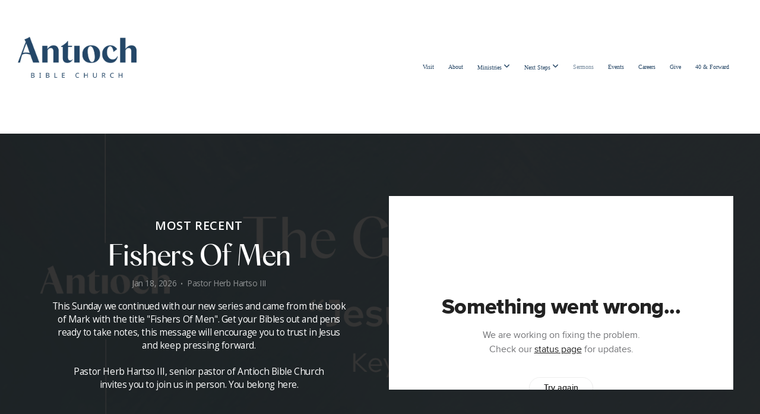

--- FILE ---
content_type: text/html; charset=UTF-8
request_url: https://www.abchurch.org/sermons
body_size: 11333
content:
<!DOCTYPE html>
<html class="wf-loading">
	<head>
		<meta http-equiv="Content-Type" content="text/html; charset=utf-8" />
		<meta name="viewport" content="width=device-width, initial-scale=1.0" />
<meta name="provider" content="snappages" />
<meta http-equiv="X-UA-Compatible" content="IE=Edge"/>
    <meta name="keywords" content="non-demoninational, multi-ethnic, multi-generation, Bible teaching" />
    <meta name="description" content="Antioch is a non-denominational, multi-ethenic, multi-generation church thatexists to glorify God by equipping God's people, of all cultures, for the work of the ministry." />
<link rel="shortcut icon" href="https://storage2.snappages.site/TD7S6H/assets/favicon.png">
<link rel="canonical" href="https://www.abchurch.org/media/" />
<title>Antioch Bible Church Sermons</title>
    <script defer src="https://ajax.googleapis.com/ajax/libs/jquery/2.1.3/jquery.min.js"></script>
<script>
	var wid=18534, pid=817943, ptype='media', tid=37443, custom_fonts = "NTR:regular|Open Sans:300,300italic,regular,italic,600,600italic,700,700italic,800,800italic|Play:regular,700|Playfair Display:regular,italic,700,700italic,900,900italic&display=swap";var page_type="media-index", render_url="https://site.snappages.site";</script>
<link href="https://assets2.snappages.site/global/styles/website.min.css?v=1769112211" type="text/css" rel="stylesheet" /><script defer src="https://assets2.snappages.site/global/assets/js/website.min.js?v=1769112211" type="text/javascript"></script><link class="core-style" href="https://storage2.snappages.site/TD7S6H/assets/themes/37443/style1768446730.css" type="text/css" rel="stylesheet" />
<link href="https://site.snappages.site/assets/icons/fontawesome/webfonts/fa-brands-400.woff2" rel="preload" as="font" type="font/woff2" crossorigin="anonymous"/>
<link href="https://site.snappages.site/assets/icons/fontawesome/webfonts/fa-regular-400.woff2" rel="preload" as="font" type="font/woff2" crossorigin="anonymous"/>
<link href="https://site.snappages.site/assets/icons/fontawesome/webfonts/fa-solid-900.woff2" rel="preload" as="font" type="font/woff2" crossorigin="anonymous"/>
<link href="https://site.snappages.site/assets/icons/fontawesome/css/all.min.css" rel="stylesheet"/>
<link href="https://site.snappages.site/assets/icons/fontawesome/css/all.min.css" rel="stylesheet"/>
<noscript><link href="https://site.snappages.site/assets/icons/fontawesome/css/all.min.css" rel="stylesheet" as="style"/></noscript>
<link href="https://site.snappages.site/assets/icons/fontawesome/css/v4-shims.min.css" rel="preload" as="style" onload="this.rel='stylesheet'"/>
<noscript><link href="https://site.snappages.site/assets/icons/fontawesome/css/v4-shims.min.css" rel="stylesheet" as="style"/></noscript>
<link href="https://assets2.snappages.site/global/assets/icons/pixeden/css/pe-icon-7-stroke.min.css" rel="preload" as="style" onload="this.rel='stylesheet'"/>
<noscript><link href="https://assets2.snappages.site/global/assets/icons/pixeden/css/pe-icon-7-stroke.min.css" rel="stylesheet" as="style"/></noscript>
<link href="https://assets2.snappages.site/global/assets/icons/typicons/typicons.min.css" rel="preload" as="style" onload="this.rel='stylesheet'"/>
<noscript><link href="https://assets2.snappages.site/global/assets/icons/typicons/typicons.min.css" rel="preload" as="stylesheet"/></noscript>
<link href="https://use.typekit.net/hqk1yln.css" rel="stylesheet" />

<!-- IMPORT FONTS -->
<style>
@font-face { 
font-family: Albra-Sans-Regular; 
src: url(https://storage2.snappages.site/TD7S6H/assets/files/Albra-Sans-Regular.ttf); 
}
</style>
<!-- IMPORT FONTS -->
<style>
@font-face { 
font-family: Albra-Sans-Semi; 
src: url(https://storage2.snappages.site/TD7S6H/assets/files/Albra-Sans-Semi.ttf); 
}
</style>
<!-- IMPORT FONTS -->
<style>
@font-face { 
font-family: NotoSansKhmer-Regular; 
src: url(https://storage2.snappages.site/TD7S6H/assets/files/NotoSansKhmer-Regular.ttf); 
}
</style>
<!-- IMPORT FONTS -->
<style>
@font-face { 
font-family: NotoSansKhmer-Bold; 
src: url(https://storage2.snappages.site/TD7S6H/assets/files/NotoSansKhmer-Bold.ttf); 
}
</style>
<svg xmlns="https://www.w3.org/2000/svg" style="display:none;">
    <symbol id="sp-icon-amazon" viewBox="0 0 50 50">
        <g fill-rule="nonzero">
          <path id="Shape" d="M0.0909090909,38.8 C0.242409091,38.53335 0.484818182,38.51665 0.818181818,38.75 C8.39390909,43.58335 16.6363636,46 25.5454545,46 C31.4848182,46 37.3484545,44.78335 43.1363636,42.35 C43.2878636,42.28335 43.5075455,42.18335 43.7954545,42.05 C44.0833182,41.91665 44.2878636,41.81665 44.4090909,41.75 C44.8636364,41.55 45.2196818,41.65 45.4772727,42.05 C45.7348182,42.45 45.6515,42.81665 45.2272727,43.15 C44.6818182,43.58335 43.9848182,44.08335 43.1363636,44.65 C40.5302727,46.35 37.6211818,47.66665 34.4090909,48.6 C31.1969545,49.53335 28.0605909,50 25,50 C20.2727273,50 15.803,49.09165 11.5909091,47.275 C7.37877273,45.45835 3.60604545,42.9 0.272727273,39.6 C0.0909090909,39.43335 0,39.26665 0,39.1 C0,39 0.0302727273,38.9 0.0909090909,38.8 Z M13.7727273,24.55 C13.7727273,22.25 14.2878636,20.28335 15.3181818,18.65 C16.3484545,17.01665 17.7575455,15.78335 19.5454545,14.95 C21.1818182,14.18335 23.1969545,13.63335 25.5909091,13.3 C26.4090909,13.2 27.7424091,13.06665 29.5909091,12.9 L29.5909091,12.05 C29.5909091,9.91665 29.3787727,8.48335 28.9545455,7.75 C28.3181818,6.75 27.3181818,6.25 25.9545455,6.25 L25.5909091,6.25 C24.5909091,6.35 23.7272727,6.7 23,7.3 C22.2727273,7.9 21.803,8.73335 21.5909091,9.8 C21.4696818,10.46665 21.1666364,10.85 20.6818182,10.95 L15.4545455,10.25 C14.9393636,10.11665 14.6818182,9.81665 14.6818182,9.35 C14.6818182,9.25 14.6969545,9.13335 14.7272727,9 C15.2424091,6.03335 16.5075455,3.83335 18.5227273,2.4 C20.5378636,0.96665 22.8939091,0.16665 25.5909091,0 L26.7272727,0 C30.1818182,0 32.8787727,0.98335 34.8181818,2.95 C35.1223778,3.2848521 35.4034595,3.64418094 35.6590909,4.025 C35.9166364,4.40835 36.1211818,4.75 36.2727273,5.05 C36.4242273,5.35 36.5605909,5.78335 36.6818182,6.35 C36.803,6.91665 36.8939091,7.30835 36.9545455,7.525 C37.0151364,7.74165 37.0605909,8.20835 37.0909091,8.925 C37.1211818,9.64165 37.1363636,10.06665 37.1363636,10.2 L37.1363636,22.3 C37.1363636,23.16665 37.25,23.95835 37.4772727,24.675 C37.7045455,25.39165 37.9242273,25.90835 38.1363636,26.225 C38.3484545,26.54165 38.6969545,27.05 39.1818182,27.75 C39.3636364,28.05 39.4545455,28.31665 39.4545455,28.55 C39.4545455,28.81665 39.3333182,29.05 39.0909091,29.25 C36.5757273,31.65 35.2120909,32.95 35,33.15 C34.6363636,33.45 34.1969545,33.48335 33.6818182,33.25 C33.2575455,32.85 32.8863636,32.46665 32.5681818,32.1 C32.25,31.73335 32.0227273,31.46665 31.8863636,31.3 C31.75,31.13335 31.5302727,30.80835 31.2272727,30.325 C30.9242273,29.84165 30.7120909,29.51665 30.5909091,29.35 C28.8939091,31.38335 27.2272727,32.65 25.5909091,33.15 C24.5605909,33.48335 23.2878636,33.65 21.7727273,33.65 C19.4393636,33.65 17.5227273,32.85835 16.0227273,31.275 C14.5227273,29.69165 13.7727273,27.45 13.7727273,24.55 Z M21.5909091,23.55 C21.5909091,24.85 21.8863636,25.89165 22.4772727,26.675 C23.0681818,27.45835 23.8636364,27.85 24.8636364,27.85 C24.9545455,27.85 25.0833182,27.83335 25.25,27.8 C25.4166364,27.76665 25.5302727,27.75 25.5909091,27.75 C26.8636364,27.38335 27.8484545,26.48335 28.5454545,25.05 C28.8787727,24.41665 29.1287727,23.725 29.2954545,22.975 C29.4620909,22.225 29.553,21.61665 29.5681818,21.15 C29.5833182,20.68335 29.5909091,19.91665 29.5909091,18.85 L29.5909091,17.6 C27.8333182,17.6 26.5,17.73335 25.5909091,18 C22.9242273,18.83335 21.5909091,20.68335 21.5909091,23.55 Z M40.6818182,39.65 C40.7424091,39.51665 40.8333182,39.38335 40.9545455,39.25 C41.7120909,38.68335 42.4393636,38.3 43.1363636,38.1 C44.2878636,37.76665 45.4090909,37.58335 46.5,37.55 C46.803,37.51665 47.0909091,37.53335 47.3636364,37.6 C48.7272727,37.73335 49.5454545,37.98335 49.8181818,38.35 C49.9393636,38.55 50,38.85 50,39.25 L50,39.6 C50,40.76665 49.7120909,42.14165 49.1363636,43.725 C48.5605909,45.30835 47.7575455,46.58335 46.7272727,47.55 C46.5757273,47.68335 46.4393636,47.75 46.3181818,47.75 C46.2575455,47.75 46.1969545,47.73335 46.1363636,47.7 C45.9545455,47.6 45.9090909,47.41665 46,47.15 C47.1211818,44.25 47.6818182,42.23335 47.6818182,41.1 C47.6818182,40.73335 47.6211818,40.46665 47.5,40.3 C47.1969545,39.9 46.3484545,39.7 44.9545455,39.7 C44.4393636,39.7 43.8333182,39.73335 43.1363636,39.8 C42.3787727,39.9 41.6818182,40 41.0454545,40.1 C40.8636364,40.1 40.7424091,40.06665 40.6818182,40 C40.6211818,39.93335 40.6060455,39.86665 40.6363636,39.8 C40.6363636,39.76665 40.6515,39.71665 40.6818182,39.65 Z"/>
        </g>
    </symbol>
    <symbol id="sp-icon-roku" viewBox="0 0 50 50">
        <g>
          <path id="Combined-Shape" d="M8,0 L42,0 C46.418278,-8.11624501e-16 50,3.581722 50,8 L50,42 C50,46.418278 46.418278,50 42,50 L8,50 C3.581722,50 5.41083001e-16,46.418278 0,42 L0,8 C-5.41083001e-16,3.581722 3.581722,8.11624501e-16 8,0 Z M9.94591393,22.6758056 C9.94591393,23.9554559 8.93797503,25.0040346 7.705466,25.0040346 L6.5944023,25.0040346 L6.5944023,20.3268077 L7.705466,20.3268077 C8.93797503,20.3268077 9.94591393,21.3746529 9.94591393,22.6758056 Z M15,32 L11.1980679,26.5137477 C12.6117075,25.6540149 13.5405811,24.2489259 13.5405811,22.6758056 C13.5405811,20.0964239 11.1176341,18 8.14917631,18 L3,18 L3,31.9899135 L6.5944023,31.9899135 L6.5944023,27.3332264 L7.6834372,27.3332264 L10.9214498,32 L15,32 Z M19.4209982,23.6089545 C20.3760082,23.6089545 21.1686305,24.9005713 21.1686305,26.4995139 C21.1686305,28.098368 20.3760082,29.3917084 19.4209982,29.3917084 C18.4876486,29.3917084 17.6937241,28.0984122 17.6937241,26.4995139 C17.6937241,24.9006155 18.4876486,23.6089545 19.4209982,23.6089545 Z M24.8610089,26.4995139 C24.8610089,23.4472925 22.4211995,21 19.4209982,21 C16.4217953,21 14,23.4472925 14,26.4995139 C14,29.5540333 16.4217953,32 19.4209982,32 C22.4211995,32 24.8610089,29.5540333 24.8610089,26.4995139 Z M33.154894,21.2236663 L29.0835675,25.3681007 L29.0835675,21.2099662 L25.549974,21.2099662 L25.549974,31.7778363 L29.0835675,31.7778363 L29.0835675,27.4910969 L33.3340371,31.7778363 L37.7816639,31.7778363 L32.3803293,26.2779246 L36.8541742,21.7246949 L36.8541742,27.9961029 C36.8541742,30.0783079 38.0840844,31.9999116 41.1813884,31.9999116 C42.6517766,31.9999116 44.001101,31.1508546 44.6569026,30.3826285 L46.24575,31.7777921 L47,31.7777921 L47,21.2236663 L43.4663631,21.2236663 L43.4663631,28.056914 C43.0684459,28.7640196 42.5140009,29.2086122 41.657092,29.2086122 C40.7876817,29.2086122 40.3887661,28.6838515 40.3887661,27.0054037 L40.3887661,21.2236663 L33.154894,21.2236663 Z"/>
        </g>
    </symbol>
    <symbol id="sp-icon-google-play" viewBox="0 0 50 50">
	    <g fill-rule="nonzero">
	      <path id="top" d="M7.60285132,19.9078411 C12.5081466,14.9434827 20.3874745,6.92617108 24.6425662,2.55295316 L27.0855397,0.0509164969 L30.6904277,3.63645621 C32.6802444,5.62627291 34.2953157,7.30040733 34.2953157,7.35947047 C34.2953157,7.55651731 3.60386965,24.6751527 3.2296334,24.6751527 C3.01272912,24.6751527 4.70723014,22.8431772 7.60285132,19.9078411 Z" transform="matrix(1 0 0 -1 0 24.726)"/>
	            <path id="Shape" d="M0.767311609,49.8798639 C0.5901222,49.6828171 0.353869654,49.2693751 0.235234216,48.9735503 C0.0773930754,48.5794566 0.0183299389,41.3498232 0.0183299389,25.6690696 C0.0183299389,0.749517674 -0.0407331976,2.04992501 1.20010183,1.16295963 L1.83044807,0.709802806 L13.9256619,12.8050167 L26.0213849,24.9012488 L22.9088595,28.05298 C21.1950102,29.7866867 15.5804481,35.4796602 10.4394094,40.7194769 C1.61405295,49.6833262 1.06262729,50.2148945 0.767311609,49.8798639 Z" transform="matrix(1 0 0 -1 0 50.66)"/>
	            <path id="Shape" d="M32.1283096,28.868403 L28.287169,25.0272624 L31.5376782,21.7375476 C33.3304481,19.9249203 34.8864562,18.408627 34.9852342,18.3689121 C35.2214868,18.309849 45.0320774,23.6876494 45.5442974,24.1601545 C45.7413442,24.3373439 45.9974542,24.7711525 46.1155804,25.1453887 C46.450611,26.1499712 45.938391,27.0364274 44.5595723,27.8638205 C43.5748473,28.454961 37.3691446,31.9417227 36.3447047,32.4732909 C35.9893075,32.6703378 35.5560081,32.2961015 32.1283096,28.868403 Z" transform="matrix(1 0 0 -1 0 50.884)"/>
	            <path id="bottom" d="M16.1323829,37.9725051 C10.0850305,31.9643585 5.19959267,27.0392057 5.27851324,27.0392057 C5.33757637,27.0392057 5.84979633,27.2953157 6.401222,27.6104888 C7.48472505,28.2016293 28.8783096,39.9419552 31.3406314,41.2815682 C33.9210794,42.660387 34.0198574,42.1680244 30.4541752,45.7535642 C28.7204684,47.4872709 27.2627291,48.9052953 27.203666,48.9052953 C27.1446029,48.885947 22.160387,43.9806517 16.1323829,37.9725051 Z" transform="matrix(1 0 0 -1 0 75.945)"/>
	    </g>
    </symbol>
    <symbol id="sp-icon-apple" viewBox="0 0 50 50">
	    <g fill-rule="nonzero">
	      <path id="Shape" d="M33.9574406,26.5634279 C34.0276124,34.1300976 40.5866722,36.6480651 40.6593407,36.6801167 C40.6038808,36.8576056 39.6113106,40.2683744 37.2037125,43.7914576 C35.1223643,46.8374278 32.9623738,49.8720595 29.5596196,49.9349127 C26.2160702,49.9966052 25.1409344,47.9496797 21.3183084,47.9496797 C17.4968415,47.9496797 16.3023155,49.8721487 13.1372718,49.9966945 C9.85274871,50.1212403 7.35152871,46.7030612 5.25306112,43.668251 C0.964911488,37.4606036 -2.31212183,26.1269374 2.08810657,18.476523 C4.27404374,14.6772963 8.18048359,12.2714647 12.420574,12.2097721 C15.6458924,12.1481688 18.6901193,14.3824933 20.6618852,14.3824933 C22.6324029,14.3824933 26.3318047,11.6955185 30.2209468,12.0901367 C31.8490759,12.1579896 36.4193394,12.748667 39.353895,17.0498265 C39.1174329,17.1966031 33.9007325,20.2374843 33.9574406,26.5634279 M27.6736291,7.98325071 C29.4174035,5.86972218 30.5910653,2.92749548 30.2708784,0 C27.7573538,0.101154388 24.7179418,1.67712725 22.9150518,3.78949514 C21.2993165,5.66009243 19.8842887,8.65410161 20.2660876,11.5236543 C23.0677001,11.7406943 25.9297656,10.0981184 27.6736291,7.98325071"/>
	    </g>
    </symbol>
    <symbol id="sp-icon-windows" viewBox="0 0 50 50">
	    <g fill-rule="nonzero">
	      <path id="Shape" d="M0,7.0733463 L20.3540856,4.30155642 L20.3628405,23.9346304 L0.0184824903,24.0503891 L0,7.07354086 L0,7.0733463 Z M20.344358,26.1964981 L20.3599222,45.8466926 L0.0157587549,43.0496109 L0.0145914397,26.064786 L20.3441634,26.1964981 L20.344358,26.1964981 Z M22.8116732,3.93871595 L49.7992218,0 L49.7992218,23.6848249 L22.8116732,23.8988327 L22.8116732,3.93891051 L22.8116732,3.93871595 Z M49.8054475,26.381323 L49.7990272,49.9593385 L22.8114786,46.1503891 L22.7737354,26.3371595 L49.8054475,26.381323 Z"/>
	    </g>
    </symbol>
</svg>

	</head>
	<body>
		<div id="sp-wrapper">
			<header id="sp-header">
				<div id="sp-bar"><div id="sp-bar-text"><span>This is an Info Bar. Great to use when making a special announcement.</span></div><div id="sp-bar-social" class="sp-social-holder" data-style="icons" data-shape="circle"><a class="facebook" href="https://www.facebook.com/AntiochBibleChurch" target="_blank" data-type="facebook"><i class="fa fa-fw fa-facebook"></i></a><a class="instagram" href="https://www.instagram.com/antioch_bible_church/" target="_blank" data-type="instagram"><i class="fa fa-fw fa-instagram"></i></a><a class="envelope-o" href="mailto:info@abchurch.org" target="_blank" data-type="envelope-o"><i class="fa fa-fw fa-envelope-o"></i></a></div></div>
				<div id="sp-logo"><a href="/home" target="_self"><img src="https://storage2.snappages.site/TD7S6H/assets/images/12389315_1500x517_500.png" width="200px"/></a></div>
				<div id="sp-nav"><nav id="sp-nav-links"><ul><li style="z-index:1250;" id="nav_home" data-type="basic"><a href="/" target="_self"><span></span>Home</a></li><li style="z-index:1249;" id="nav_visit" data-type="basic"><a href="/visit" target="_self"><span></span>Visit</a></li><li style="z-index:1248;" id="nav_about" data-type="basic"><a href="/about" target="_self"><span></span>About</a></li><li style="z-index:1247;" id="nav_connect" data-type="folder"><a href="/connect" target="_self"><span></span>Ministries&nbsp;<i class="fa fa-angle-down" style="font-size:12px;vertical-align:10%;"></i></a><ul class="sp-second-nav"><li id="nav_adoption"><a href="/adoption" target="_self"><span></span>Adoptions </a></li><li id="nav_kids"><a href="/kids" target="_self"><span></span>Kids</a></li><li id="nav_men"><a href="/men" target="_self"><span></span>Men</a></li><li id="nav_antioch-missions"><a href="/antioch-missions" target="_self"><span></span>Missions</a></li><li id="nav_special-needs"><a href="/special-needs" target="_self"><span></span>Special Needs</a></li><li id="nav_women"><a href="/women" target="_self"><span></span>Women</a></li><li id="nav_worship"><a href="/worship" target="_self"><span></span>Worship</a></li><li id="nav_antioch-youth-ministry"><a href="/antioch-youth-ministry" target="_self"><span></span>Youth</a></li></ul></li><li style="z-index:1246;" id="nav_next-steps" data-type="folder"><a href="/next-steps" target="_self"><span></span>Next Steps&nbsp;<i class="fa fa-angle-down" style="font-size:12px;vertical-align:10%;"></i></a><ul class="sp-second-nav"><li id="nav_serve"><a href="/serve" target="_self"><span></span>Serve</a></li><li id="nav_life-groups"><a href="/life-groups" target="_self"><span></span>Life Groups</a></li><li id="nav_prayer-care"><a href="/prayer-care" target="_self"><span></span>Prayer + Care</a></li><li id="nav_salvation"><a href="/salvation" target="_self"><span></span>Salvation</a></li></ul></li><li style="z-index:1251" id="nav_sermons" class="selected" data-type="media"><a href="/sermons" target="_self"><span></span>Sermons</a></li><li style="z-index:1244;" id="nav_events" data-type="basic"><a href="/events" target="_self"><span></span>Events</a></li><li style="z-index:1243;" id="nav_careers" data-type="basic"><a href="/careers" target="_self"><span></span>Careers</a></li><li style="z-index:1242;" id="nav_give" data-type="basic"><a href="/give" target="_self"><span></span>Give</a></li><li style="z-index:1241;" id="nav_40andforward" data-type="basic"><a href="/40andforward" target="_self"><span></span>40 &amp; Forward</a></li></ul></nav></div><div id="sp-nav-button"></div>
			</header>
			<main id="sp-content">
				<section class="sp-section sp-scheme-1" data-index="" data-scheme="1"><div class="sp-section-slide" data-background="%7B%22type%22%3A%22image%22%2C%22src%22%3A%22https%3A%5C%2F%5C%2Fcdn.subsplash.com%5C%2Fimages%5C%2FTD7S6H%5C%2F_source%5C%2F6f51c185-92d6-4ea6-85e2-3ae4fec8d549%5C%2Fimage.png%22%2C%22size%22%3A%22cover%22%2C%22position%22%3A%22center%22%2C%22repeat%22%3A%22no-repeat%22%2C%22attachment%22%3A%22scroll%22%2C%22tint%22%3A%22rgba%2830%2C30%2C30%2C.9%29%22%7D" data-tint="rgba(30,30,30,.9)" data-order="6,1,2,3,4,5"  data-label="Main" ><div class="sp-section-content" ><div class="sp-grid sp-col sp-col-24"><div class="sp-row"><div class="sp-col sp-col-12"><div class="sp-block sp-spacer-block  sp-hide-tablet sp-hide-mobile" data-type="spacer" data-id="1" style=""><div class="sp-block-content"  style=""><div class="spacer-holder" data-height="50" style="height:50px;"></div></div></div><div class="sp-block sp-heading-block " data-type="heading" data-id="2" style="text-align:center;"><div class="sp-block-content"  style=""><span class='h3' ><h3 >Most Recent</h3></span></div></div><div class="sp-block sp-heading-block " data-type="heading" data-id="3" style="text-align:center;"><div class="sp-block-content"  style=""><span class='h2' ><h2 >Fishers Of Men</h2></span></div></div><div class="sp-block sp-text-block " data-type="text" data-id="4" style="text-align:center;padding-top:0px;padding-bottom:0px;"><div class="sp-block-content"  style="max-width:500px;"><span class="sp-media-subtitle">Jan 18, 2026 &nbsp;<span style="font-size:.8em;">&bullet;</span>&nbsp; Pastor Herb Hartso III</span></div></div><div class="sp-block sp-text-block " data-type="text" data-id="5" style="text-align:center;"><div class="sp-block-content"  style="max-width:500px;;"><p>This Sunday we continued with our new series and came from the book of Mark with the title "Fishers Of Men". Get your Bibles out and pens ready to take notes, this message will encourage you to trust in Jesus and keep pressing forward.</p><p><br></p><p>Pastor Herb Hartso III, senior pastor of Antioch Bible Church</p><p>invites you to join us in person. You belong here.</p></div></div></div><div class="sp-col sp-col-12"><div class="sp-block sp-subsplash_media-block " data-type="subsplash_media" data-id="6" style="text-align:center;"><div class="sp-block-content"  style="max-width:600px;"><div class="sp-subsplash-holder"  data-source="scp2nc9" data-info="false"><div class="sap-embed-player"><iframe src="https://subsplash.com/u/-TD7S6H/media/embed/d/scp2nc9?&info=0" frameborder="0" allow="clipboard-read; clipboard-write" webkitallowfullscreen mozallowfullscreen allowfullscreen></iframe></div><style type="text/css">div.sap-embed-player{position:relative;width:100%;height:0;padding-top:56.25%;}div.sap-embed-player>iframe{position:absolute;top:0;left:0;width:100%;height:100%;}</style></div></div></div></div></div></div></div></div></section><section class="sp-section sp-scheme-0" data-index="" data-scheme="0"><div class="sp-section-slide"  data-label="Main" ><div class="sp-section-content" ><div class="sp-grid sp-col sp-col-24"><div class="sp-block sp-heading-block " data-type="heading" data-id="" style="text-align:center;"><div class="sp-block-content"  style=""><span class='h2' ><h2 >Media Library</h2></span></div></div><div class="sp-block sp-divider-block " data-type="divider" data-id="" style="text-align:center;padding-top:0px;padding-bottom:0px;"><div class="sp-block-content"  style=""><div class="sp-divider-holder"></div></div></div><div class="sp-block sp-media_library-block " data-type="media_library" data-id="" style=""><div class="sp-block-content"  style=""><div class="sp-search-holder" data-target="media"><div class="sp-search-browse">
                <ul class="sp-tag-menu">
                  <li class="active"><a href="/media/">Series</a></li><li ><a href="/media/topic">Topics</a></li><li ><a href="/media/speaker">Speakers</a></li><li ><a href="/media/scripture">Scripture</a></li></ul>
                <div class="sp-fieldset" data-type="search">
                  <div class="sp-field-wrapper">
                    <select class="sp-tag-select sp-field sp-field-select">
                        <option value="/media/">Series</option>
                        <option value="/media/topic">Topics</option>
                        <option value="/media/speaker">Speakers</option>
                        <option value="/media/scripture">Scripture</option>
                    </select>
                  </div>
                </div>
              </div>
            <div class="sp-fieldset" data-type="search">
              <div class="sp-field-wrapper"><input type="text" class="sp-field icon" placeholder="search..."/></div>
              <i class="fa fa-search"></i>
            </div>
          </div><div class="spacer-holder" data-height="24" style="height:24px;"></div><div class="sp-media-library"  data-source="library" data-layout="grid" data-search="true" data-pagination="index" data-labels="true" data-page="0" data-limit="15" data-total="48">
        <a class="sp-media-item" href="/media/series/35j266h/the-gospel-of-mark">
            <div class="sp-media-thumb" style="color:#16526c;background-color:#3b6d85;background-image:url(https://images.subsplash.com/image.jpg?id=de9b7879-6c5b-4bc6-bdc4-105f94f3922d&w=800&h=450);"></div>
            <div class="sp-media-title">The Gospel Of Mark</div>
            <div class="sp-media-subtitle"></div>
        </a>
        <a class="sp-media-item" href="/media/series/8s36y26/names-of-god-knowing-god-through-his-names">
            <div class="sp-media-thumb" style="color:#867257;background-color:#818178;background-image:url(https://images.subsplash.com/image.jpg?id=6c9c933b-d515-4994-adae-fc8040d25e73&w=800&h=450);"></div>
            <div class="sp-media-title">Names Of God: Knowing God Through His Names</div>
            <div class="sp-media-subtitle"></div>
        </a>
        <a class="sp-media-item" href="/media/series/73ksmgj/2-timothy">
            <div class="sp-media-thumb" style="color:#175670;background-color:#376a82;background-image:url(https://images.subsplash.com/image.jpg?id=58c0f372-0471-42fc-a13b-a37460754f0e&w=800&h=450);"></div>
            <div class="sp-media-title">2 Timothy</div>
            <div class="sp-media-subtitle"></div>
        </a>
        <a class="sp-media-item" href="/media/series/x8449kt/why-jesus-in-the-midst-of-our-pain">
            <div class="sp-media-thumb" style="color:#4e5b65;background-color:#525c65;background-image:url(https://images.subsplash.com/image.jpg?id=b2c256e7-75a5-4ea5-9e69-08293a7a02e4&w=800&h=450);"></div>
            <div class="sp-media-title">Why??? Jesus in the Midst of Our Pain</div>
            <div class="sp-media-subtitle"></div>
        </a>
        <a class="sp-media-item" href="/media/series/5gvpp3f/philippians-to-live-is-christ">
            <div class="sp-media-thumb" style="color:#175670;background-color:#386b83;background-image:url(https://images.subsplash.com/image.jpg?id=40a428f7-110e-4e97-bc2c-1bab162077d3&w=800&h=450);"></div>
            <div class="sp-media-title">Philippians: To Live is Christ</div>
            <div class="sp-media-subtitle"></div>
        </a>
        <a class="sp-media-item" href="/media/series/bgjdqq9/hark-the-herald">
            <div class="sp-media-thumb" style="color:#094454;background-color:#1b5463;background-image:url(https://images.subsplash.com/image.jpg?id=596dfb01-1348-4d7f-a1cb-7aa2307e3ff3&w=800&h=450);"></div>
            <div class="sp-media-title">Hark The Herald</div>
            <div class="sp-media-subtitle"></div>
        </a>
        <a class="sp-media-item" href="/media/series/7bpz258/40-forward">
            <div class="sp-media-thumb" style="color:#e99857;background-color:#c1c9c5;background-image:url(https://images.subsplash.com/image.jpg?id=66f73e4a-7d80-4d28-9201-5aa51059d92d&w=800&h=450&crop=19,7,1877,1056&fix_crop=true);"></div>
            <div class="sp-media-title">40 & Forward</div>
            <div class="sp-media-subtitle"></div>
        </a>
        <a class="sp-media-item" href="/media/series/hcqbx4t/how-to-do-church-right">
            <div class="sp-media-thumb" style="color:#175670;background-color:#386b83;background-image:url(https://images.subsplash.com/image.jpg?id=c027359a-b476-4bec-8248-3826a3fdf1cd&w=800&h=450);"></div>
            <div class="sp-media-title">How To Do Church Right</div>
            <div class="sp-media-subtitle"></div>
        </a>
        <a class="sp-media-item" href="/media/series/tqyjtr4/in-my-feelings">
            <div class="sp-media-thumb" style="color:#ebcc8b;background-color:#c6b693;background-image:url(https://images.subsplash.com/image.jpg?id=4e5665f9-46e4-4f30-addd-adec2c67c52f&w=800&h=450);"></div>
            <div class="sp-media-title">In My Feelings</div>
            <div class="sp-media-subtitle"></div>
        </a>
        <a class="sp-media-item" href="/media/series/g77hjz3/waymaker">
            <div class="sp-media-thumb" style="color:#835645;background-color:#a27464;background-image:url(https://images.subsplash.com/image.jpg?id=c8f38d41-c67e-4ed3-a02d-b30c5973765d&w=800&h=450);"></div>
            <div class="sp-media-title">WayMaker</div>
            <div class="sp-media-subtitle"></div>
        </a>
        <a class="sp-media-item" href="/media/series/49k3rnp/topical-stand-alone-sermons">
            <div class="sp-media-thumb" style="color:#17526c;background-color:#3a6c84;background-image:url(https://images.subsplash.com/image.jpg?id=ef8d11af-c8d9-4e3f-b155-0037f76a809a&w=800&h=450);"></div>
            <div class="sp-media-title">Topical, Stand Alone Sermons</div>
            <div class="sp-media-subtitle"></div>
        </a>
        <a class="sp-media-item" href="/media/series/rxccjn7/the-chosen">
            <div class="sp-media-thumb" style="color:#444444;background-color:#0f0f0f;background-image:url(https://images.subsplash.com/image.jpg?id=4e8cfa50-02f6-4bce-8da4-c7e42dd6376c&w=800&h=450);"></div>
            <div class="sp-media-title">The Chosen</div>
            <div class="sp-media-subtitle"></div>
        </a>
        <a class="sp-media-item" href="/media/series/p4zkqms/antioch-radio-interviews">
            <div class="sp-media-thumb" style="color:#5a5649;background-color:#c7c7c2;background-image:url(https://images.subsplash.com/image.jpg?id=da903ff5-6e48-4a86-a387-4220b0cfb337&w=800&h=450);"></div>
            <div class="sp-media-title">Antioch Radio Interviews</div>
            <div class="sp-media-subtitle"></div>
        </a>
        <a class="sp-media-item" href="/media/series/f5q4dvt/ishare">
            <div class="sp-media-thumb" style="color:#132545;background-color:#f2f2f2;background-image:url(https://images.subsplash.com/image.jpg?id=9ce685e2-55ac-4ecf-956d-f935538ded26&w=800&h=450);"></div>
            <div class="sp-media-title">iShare</div>
            <div class="sp-media-subtitle"></div>
        </a>
        <a class="sp-media-item" href="/media/series/yyhshbx/powerful-prayers">
            <div class="sp-media-thumb" style="color:#dd4f09;background-color:#f2c9ba;background-image:url(https://images.subsplash.com/image.jpg?id=76d30ecc-871a-4065-a5e9-566c6352c33c&w=800&h=450);"></div>
            <div class="sp-media-title">Powerful Prayers</div>
            <div class="sp-media-subtitle"></div>
        </a><span></span></div><div style="text-align:center;"><a href="/media/page/2/" class="sp-post-older-button">Older &nbsp;&nbsp;<i class="fa fw fa-angle-right"></i></a></div></div></div></div></div></div></section>
			</main>
			<footer id="sp-footer">
				<section class="sp-section sp-scheme-4" data-index="" data-scheme="4"><div class="sp-section-slide"  data-label="Main" ><div class="sp-section-content" ><div class="sp-grid sp-col sp-col-24"><div class="sp-block sp-image-block " data-type="image" data-id="e1057154-0fbe-4ec1-bcda-70f801cadce3" style="text-align:center;"><div class="sp-block-content"  style="max-width:350px;"><div class="sp-image-holder" style="background-image:url(https://storage2.snappages.site/TD7S6H/assets/images/12418303_2500x862_500.png);"  data-source="TD7S6H/assets/images/12418303_2500x862_2500.png" data-fill="true"><img src="https://storage2.snappages.site/TD7S6H/assets/images/12418303_2500x862_500.png" class="fill" alt="" /><div class="sp-image-title"></div><div class="sp-image-caption"></div></div></div></div><div class="sp-block sp-spacer-block " data-type="spacer" data-id="f859cd4c-2bf7-4b22-b383-391d623b68c2" style="text-align:center;"><div class="sp-block-content"  style=""><div class="spacer-holder" data-height="20" style="height:20px;"></div></div></div><div class="sp-row"><div class="sp-col sp-col-10"><div class="sp-block sp-spacer-block " data-type="spacer" data-id="f2b3054f-5dd9-42ad-9938-f8a66980082f" style=""><div class="sp-block-content"  style=""><div class="spacer-holder" data-height="30" style="height:30px;"></div></div></div></div><div class="sp-col sp-col-2"><div class="sp-block sp-icon-block " data-type="icon" data-id="2df2e773-6ae2-4e4e-9f1b-212983740f96" style="text-align:center;"><div class="sp-block-content"  style=""><a href="https://www.instagram.com/antioch_bible_church/" target="_blank"><div class="sp-icon-holder" style="font-size:40px;color:#ffffff;"  data-group="fontawesome" data-icon="instagram" data-size="40px" data-color="#ffffff" data-url="https://www.instagram.com/antioch_bible_church/" data-target="_blank"><i class="fa fa-instagram fa-fw"></i></div></a></div></div></div><div class="sp-col sp-col-2"><div class="sp-block sp-icon-block " data-type="icon" data-id="4e3bd0ef-963e-47dc-8a42-66e928e29633" style="text-align:center;"><div class="sp-block-content"  style=""><a href="https://www.facebook.com/AntiochBibleChurch/" target="_blank"><div class="sp-icon-holder" style="font-size:40px;color:#ffffff;"  data-group="fontawesome" data-icon="facebook-square" data-size="40px" data-color="#ffffff" data-url="https://www.facebook.com/AntiochBibleChurch/" data-target="_blank"><i class="fa fa-facebook-square fa-fw"></i></div></a></div></div></div><div class="sp-col sp-col-10"><div class="sp-block sp-spacer-block " data-type="spacer" data-id="e0e06234-5364-42b2-97c4-e055dfc37371" style=""><div class="sp-block-content"  style=""><div class="spacer-holder" data-height="30" style="height:30px;"></div></div></div></div></div><div class="sp-block sp-divider-block " data-type="divider" data-id="7f83984c-14be-42a7-957f-6bf94073bd6b" style="text-align:center;"><div class="sp-block-content"  style=""><div class="sp-divider-holder"></div></div></div><div class="sp-block sp-heading-block " data-type="heading" data-id="70263d20-bc1e-4bc4-aa9a-b8fda006b15a" style="text-align:center;"><div class="sp-block-content"  style=""><span class='h2'  data-size="3.5em"><h2  style='font-size:3.5em;'>Sunday Services</h2></span></div></div><div class="sp-block sp-text-block " data-type="text" data-id="0977a68d-a791-431a-b9ad-1028bd2f906f" style="text-align:center;"><div class="sp-block-content"  style="">Sundays at 10:00 AM<br>Puget Sound Adventist School<br><a href="https://goo.gl/maps/cVojQmxuX5gt6j1C8" rel="noopener noreferrer" target="_blank"><u>5320 108th Ave NE
Kirkland, WA 98033</u></a><br><br></div></div><div class="sp-block sp-spacer-block " data-type="spacer" data-id="e1938343-ff5c-4a21-954b-b82833c83487" style="text-align:center;"><div class="sp-block-content"  style=""><div class="spacer-holder" data-height="30" style="height:30px;"></div></div></div><div class="sp-row"><div class="sp-col sp-col-6"><div class="sp-block sp-heading-block " data-type="heading" data-id="1b20d093-6341-4bf3-950e-e53e9218ace0" style="text-align:left;"><div class="sp-block-content"  style=""><span class='h2'  data-size="3.5em"><h2  style='font-size:3.5em;'>About</h2></span></div></div><div class="sp-block sp-text-block " data-type="text" data-id="767d520c-c997-4bfc-b8ba-c2d160bef999" style="padding-top:10px;padding-bottom:10px;padding-left:15px;padding-right:15px;"><div class="sp-block-content"  style="">About</div></div><div class="sp-block sp-text-block " data-type="text" data-id="b28c4049-6f7e-45dd-a6d8-c2b09f166ae1" style="padding-top:10px;padding-bottom:10px;"><div class="sp-block-content"  style=""><a href="/leadership" rel="" target="_self">Leadership</a></div></div><div class="sp-block sp-text-block " data-type="text" data-id="fa3353cd-5f00-4424-8f8e-9143294b7c6b" style="padding-top:10px;padding-bottom:10px;"><div class="sp-block-content"  style=""><a href="/what-we-teach" rel="" target="_self">What We Teach</a></div></div></div><div class="sp-col sp-col-6"><div class="sp-block sp-heading-block " data-type="heading" data-id="cacfbdf4-64a8-4e1d-835c-7cbde688490b" style="text-align:left;"><div class="sp-block-content"  style=""><span class='h2'  data-size="3.5em"><h2  style='font-size:3.5em;'>Ministries</h2></span></div></div><div class="sp-block sp-text-block " data-type="text" data-id="ddffacaf-0c84-4768-b77c-10fe30b2c2ec" style="padding-top:10px;padding-bottom:10px;padding-left:15px;padding-right:15px;"><div class="sp-block-content"  style=""><a href="/children" rel="" target="_self">Kids</a></div></div><div class="sp-block sp-text-block " data-type="text" data-id="2538a711-4e7d-4830-bef6-2e61ac97e6f8" style="padding-top:10px;padding-bottom:10px;padding-left:15px;padding-right:15px;"><div class="sp-block-content"  style=""><a href="/women" rel="" target="_self">Women</a></div></div><div class="sp-block sp-text-block " data-type="text" data-id="6f737a30-6753-4ba2-8f52-d178c4ba14c4" style="padding-top:10px;padding-bottom:10px;padding-left:15px;padding-right:15px;"><div class="sp-block-content"  style=""><a href="/men" rel="" target="_self">Men</a></div></div><div class="sp-block sp-text-block " data-type="text" data-id="e639780e-544f-4cff-9c5f-67c52184d6a3" style="padding-top:10px;padding-bottom:10px;padding-left:15px;padding-right:15px;"><div class="sp-block-content"  style=""><a href="/antioch-missions" rel="" target="_self">Missions</a></div></div><div class="sp-block sp-text-block " data-type="text" data-id="71f3fe35-41b0-4bce-b4b8-682a886c98c3" style="padding-top:10px;padding-bottom:10px;padding-left:15px;padding-right:15px;"><div class="sp-block-content"  style=""><a href="/worship" rel="" target="_self">Worship</a></div></div><div class="sp-block sp-text-block " data-type="text" data-id="d331b6f1-b244-4a47-8d64-f41c5fcdb898" style="padding-top:10px;padding-bottom:10px;padding-left:15px;padding-right:15px;"><div class="sp-block-content"  style=""><a href="/antioch-youth-ministry" rel="" target="_self">Youth</a></div></div></div><div class="sp-col sp-col-6"><div class="sp-block sp-heading-block " data-type="heading" data-id="2be81a4a-629d-4965-92fb-9c6c7318490e" style="text-align:left;"><div class="sp-block-content"  style=""><span class='h2'  data-size="3.5em"><h2  style='font-size:3.5em;'>more</h2></span></div></div><div class="sp-block sp-text-block " data-type="text" data-id="eae0172c-72b6-44d2-993d-41a37e4bcaa2" style="padding-top:10px;padding-bottom:10px;padding-left:15px;padding-right:15px;"><div class="sp-block-content"  style=""><a href="/sermons" rel="" target="_self">Sermons</a></div></div><div class="sp-block sp-text-block " data-type="text" data-id="f8272f2f-4097-4486-9135-53c05cdf6a67" style="padding-top:10px;padding-bottom:10px;padding-left:15px;padding-right:15px;"><div class="sp-block-content"  style=""><a href="/events" rel="" target="_self">Events</a></div></div><div class="sp-block sp-text-block " data-type="text" data-id="fab5908f-b90c-41aa-9636-08f4ad0c57e9" style="padding-top:10px;padding-bottom:10px;padding-left:15px;padding-right:15px;"><div class="sp-block-content"  style=""><a href="/give" rel="" target="_self">Give</a></div></div><div class="sp-block sp-text-block " data-type="text" data-id="07c495df-5028-4ab3-8bd1-1495140c304d" style="padding-top:10px;padding-bottom:10px;padding-left:15px;padding-right:15px;"><div class="sp-block-content"  style=""><a href="/prayer-care" rel="" target="_self">Care</a></div></div><div class="sp-block sp-text-block " data-type="text" data-id="15536c3a-72e2-4ec2-887a-7e175565925a" style="padding-top:10px;padding-bottom:10px;padding-left:15px;padding-right:15px;"><div class="sp-block-content"  style=""><a href="/salvation" rel="" target="_self">Salvation</a></div></div><div class="sp-block sp-text-block " data-type="text" data-id="a5b7b2e6-fc3d-4c45-aea4-886e6d36b025" style="padding-top:10px;padding-bottom:10px;padding-left:15px;padding-right:15px;"><div class="sp-block-content"  style=""><a href="/serve" rel="" target="_self">Serve</a></div></div></div><div class="sp-col sp-col-6"><div class="sp-block sp-heading-block " data-type="heading" data-id="e76bafb1-37a7-4b0b-95ab-cc0e35cc8739" style="text-align:left;"><div class="sp-block-content"  style=""><span class='h2'  data-size="3.5em"><h2  style='font-size:3.5em;'>Office</h2></span></div></div><div class="sp-block sp-text-block " data-type="text" data-id="56f93811-a322-4fcb-b99b-2f24fba213d6" style="padding-top:10px;padding-bottom:10px;padding-left:15px;padding-right:15px;"><div class="sp-block-content"  style=""><a href="https://goo.gl/maps/q9bNXWnXQbofZmXc7" rel="noopener noreferrer" target="_blank"><u>8271 154th Ave. NE, Ste. 100
Redmond, WA 98052</u></a></div></div><div class="sp-block sp-text-block " data-type="text" data-id="fe98ec42-7cb6-408b-9c84-7df80325f66d" style="padding-top:10px;padding-bottom:10px;padding-left:15px;padding-right:15px;"><div class="sp-block-content"  style="">Call Us: 425-556-5905</div></div><div class="sp-block sp-text-block " data-type="text" data-id="52498d96-4493-4887-9a9a-431780c8a98f" style="padding-top:10px;padding-bottom:10px;padding-left:15px;padding-right:15px;"><div class="sp-block-content"  style="">Email: <a href="mailto:info@abchurch.org?subject=" rel="" target=""><u>info@abchurch.org</u></a></div></div><div class="sp-block sp-text-block " data-type="text" data-id="39f7c1ef-229c-4846-a525-ad40d3dc9747" style="padding-top:10px;padding-bottom:10px;padding-left:15px;padding-right:15px;"><div class="sp-block-content"  style="">Office Hours: &nbsp;10:00 AM - 4:00 PM<br>Tuesday-Thursday</div></div></div></div><div class="sp-block sp-spacer-block " data-type="spacer" data-id="dfe02469-8e2f-4ce2-b237-25b0de3f3c77" style=""><div class="sp-block-content"  style=""><div class="spacer-holder" data-height="50" style="height:50px;"></div></div></div><div class="sp-block sp-text-block " data-type="text" data-id="77efab0f-b847-4a30-8ead-dbc0a836cf9f" style="text-align:center;padding-top:0px;padding-bottom:0px;"><div class="sp-block-content"  style=""><a href="http://www.sundaybest.io" rel="noopener noreferrer" target="_blank"><u>Site by Sunday Best</u></a></div></div></div></div></div></section><div id="sp-footer-extra"><div id="sp-footer-brand"><a href="https://snappages.com?utm_source=user&utm_medium=footer" target="_blank" title="powered by SnapPages Website Builder">powered by &nbsp;<span>SnapPages</span></a></div></div>
			</footer>
		</div>
	
	</body>
</html>


--- FILE ---
content_type: text/html; charset=utf-8
request_url: https://subsplash.com/u/-TD7S6H/media/embed/d/scp2nc9?&info=0
body_size: 16321
content:
<!DOCTYPE html><html lang="en"><head><meta charSet="utf-8"/><meta name="viewport" content="width=device-width, initial-scale=1"/><link rel="stylesheet" href="https://assets.prod.subsplash.io/web-app/_next/static/css/1b6dc5a8b7dea857.css" data-precedence="next"/><link rel="preload" as="script" fetchPriority="low" href="https://assets.prod.subsplash.io/web-app/_next/static/chunks/webpack-53c6ca6fa18ac19e.js"/><script src="https://assets.prod.subsplash.io/web-app/_next/static/chunks/4bd1b696-234880969d896f6e.js" async=""></script><script src="https://assets.prod.subsplash.io/web-app/_next/static/chunks/2532-7b7ee97ffc701e13.js" async=""></script><script src="https://assets.prod.subsplash.io/web-app/_next/static/chunks/main-app-6723fb8b2cf614f2.js" async=""></script><script src="https://assets.prod.subsplash.io/web-app/_next/static/chunks/app/layout-5c8a90300a905918.js" async=""></script><script src="https://assets.prod.subsplash.io/web-app/_next/static/chunks/82316aac-948ad82ac4d03b29.js" async=""></script><script src="https://assets.prod.subsplash.io/web-app/_next/static/chunks/9189-92d83ebb837af5f1.js" async=""></script><script src="https://assets.prod.subsplash.io/web-app/_next/static/chunks/app/error-e84e184e78a4a2c2.js" async=""></script><script src="https://assets.prod.subsplash.io/web-app/_next/static/chunks/2626716e-0e20cf3728847630.js" async=""></script><script src="https://assets.prod.subsplash.io/web-app/_next/static/chunks/1e4a01de-7d53026235bfbc82.js" async=""></script><script src="https://assets.prod.subsplash.io/web-app/_next/static/chunks/13b76428-451751db6b930d67.js" async=""></script><script src="https://assets.prod.subsplash.io/web-app/_next/static/chunks/542ea986-ec287d4fec3b5165.js" async=""></script><script src="https://assets.prod.subsplash.io/web-app/_next/static/chunks/e37a0b60-2fb0f1ad7fd9ae68.js" async=""></script><script src="https://assets.prod.subsplash.io/web-app/_next/static/chunks/794d257c-ba4101535445c307.js" async=""></script><script src="https://assets.prod.subsplash.io/web-app/_next/static/chunks/1126-1850a116fc9bdfed.js" async=""></script><script src="https://assets.prod.subsplash.io/web-app/_next/static/chunks/5606-e5329432c058720b.js" async=""></script><script src="https://assets.prod.subsplash.io/web-app/_next/static/chunks/1239-1625fcf03ed19af9.js" async=""></script><script src="https://assets.prod.subsplash.io/web-app/_next/static/chunks/8879-f2c588474d408a7d.js" async=""></script><script src="https://assets.prod.subsplash.io/web-app/_next/static/chunks/app/%5BcustomPath%5D/(nav)/%5B...catchall%5D/page-cb28e3af4475d456.js" async=""></script><script src="https://assets.prod.subsplash.io/web-app/_next/static/chunks/app/%5BcustomPath%5D/(nav)/media/embed/d/%5Bid%5D/not-found-67e152e91f9e8fd1.js" async=""></script><script src="https://assets.prod.subsplash.io/web-app/_next/static/chunks/app/global-error-4fb6d617e8b83095.js" async=""></script><script src="https://assets.prod.subsplash.io/web-app/_next/static/chunks/app/%5BcustomPath%5D/(nav)/error-6cd90ab0263f6592.js" async=""></script><script src="https://assets.prod.subsplash.io/web-app/_next/static/chunks/87e9e1a7-83be2cc0a85041ee.js" async=""></script><script src="https://assets.prod.subsplash.io/web-app/_next/static/chunks/6013-9173dc0596b6a9ff.js" async=""></script><script src="https://assets.prod.subsplash.io/web-app/_next/static/chunks/7070-450057ed86e359f5.js" async=""></script><script src="https://assets.prod.subsplash.io/web-app/_next/static/chunks/app/%5BcustomPath%5D/(nav)/media/embed/d/%5Bid%5D/page-672918115aff4cb5.js" async=""></script><script src="https://assets.prod.subsplash.io/web-app/_next/static/chunks/9037-63f3f8e5eb48d750.js" async=""></script><script src="https://assets.prod.subsplash.io/web-app/_next/static/chunks/app/%5BcustomPath%5D/layout-b44671786df63336.js" async=""></script><meta name="theme-color" content="#284968"/><title>Fishers Of Men - Antioch Bible Church</title><meta name="robots" content="index, follow"/><meta name="googlebot" content="index, follow"/><meta name="fb:app_id" content="462626960493104"/><meta property="og:title" content="Fishers Of Men"/><meta property="og:description" content="This Sunday we continued with our new series and came from the book of Mark with the title &quot;Fishers Of Men&quot;. Get your Bibles out and pens ready to take notes, this message will encourage you to trust in Jesus and keep pressing forward.


Pastor Herb Hartso III, senior pastor of Antioch Bible Church
invites you to join us in person. You belong here."/><meta property="og:site_name" content="Antioch Bible Church"/><meta property="og:image" content="https://images.subsplash.com/image.jpg?id=de9b7879-6c5b-4bc6-bdc4-105f94f3922d&amp;w=1280&amp;h=720"/><meta property="og:image:width" content="1280"/><meta property="og:image:height" content="720"/><meta property="og:type" content="video.movie"/><meta name="twitter:card" content="summary_large_image"/><meta name="twitter:title" content="Fishers Of Men"/><meta name="twitter:description" content="This Sunday we continued with our new series and came from the book of Mark with the title &quot;Fishers Of Men&quot;. Get your Bibles out and pens ready to take notes, this message will encourage you to trust in Jesus and keep pressing forward.


Pastor Herb Hartso III, senior pastor of Antioch Bible Church
invites you to join us in person. You belong here."/><meta name="twitter:image" content="https://images.subsplash.com/image.jpg?id=de9b7879-6c5b-4bc6-bdc4-105f94f3922d&amp;w=1280&amp;h=720"/><meta name="twitter:image:width" content="1280"/><meta name="twitter:image:height" content="720"/><link rel="icon" href="/u/-TD7S6H/icon?d136b0183752345a" type="image/png" sizes="32x32"/><script>(self.__next_s=self.__next_s||[]).push([0,{"children":"window['__ENV'] = {\"NEXT_PUBLIC_STRIPE_KEY\":\"pk_live_NtK3fbPWR8llwyhtcNcNTXcc\",\"NEXT_PUBLIC_EUA_RECAPTCHA_SITE_KEY\":\"6LehYNsrAAAAAHzfx52xAIoealmafbJA7eFoq6li\",\"NEXT_PUBLIC_SITES_HOST\":\"https://sites.subsplash.com\",\"NEXT_PUBLIC_ENCODED_TENOR_API_KEY\":\"QUl6YVN5QjVJN2pWMDAtOFFUUE9yaEJNRUV1bUhMNXNkcWJYdGRj\",\"NEXT_PUBLIC_OMNI_SENTRY_ENABLED\":\"true\",\"NEXT_PUBLIC_BUILD_ENV\":\"prod\",\"NEXT_PUBLIC_UNLEASH_CLIENT_KEY\":\"Fm76fLUTkygGEONUIXFubtZl0X9bj7mWd6ce8CYWn2LKBPBS5Do9xEthTibmJ8Z0\",\"NEXT_PUBLIC_GOOGLE_CAPTCHA_KEY\":\"6LdQxHsaAAAAAKL-fPEdaxqNaPjTItILKcm2Wf8u\",\"NEXT_PUBLIC_GOOGLE_MAPS_KEY\":\"AIzaSyAIbpdmzkOrNz79Z7TLN_h6BCMZ3CLwqsg\",\"NEXT_PUBLIC_STRIPE_TEST_KEY\":\"pk_test_g1LO3WwPiAtH0DfRleeldKNP\",\"NEXT_PUBLIC_FEEDS_SERVICE\":\"https://feeds.subsplash.com/api/v1\",\"NEXT_PUBLIC_GUEST_TOKENS_SERVICE_CLIENT_ID\":\"01f874a5-ac2e-4be9-a67b-32f4881f8d83\",\"NEXT_PUBLIC_GUEST_TOKENS_SERVICE_CLIENT_SECRET\":\"e00d19d3f154ed876198f62e48c5af64db8536da9805ce4f6ebeac7873b6b5cc\"}"}])</script><meta name="sentry-trace" content="5957fc91f0a14fa27d2bce9d545017b3-a016586192571907-1"/><meta name="baggage" content="sentry-environment=production,sentry-release=8c113b6,sentry-public_key=b6050d068fe84772a4cab9dd4e21f1ef,sentry-trace_id=5957fc91f0a14fa27d2bce9d545017b3,sentry-sample_rate=1,sentry-transaction=GET%20%2F%5BcustomPath%5D%2Fmedia%2Fembed%2Fd%2F%5Bid%5D,sentry-sampled=true"/><script src="https://assets.prod.subsplash.io/web-app/_next/static/chunks/polyfills-42372ed130431b0a.js" noModule=""></script></head><body class="bg-n0 no-transition"><div hidden=""><!--$--><!--/$--></div><section class="peer-[.transparent-route]:-mt-4xl"><!--$--><!--$--><div class="css-1bh9chl r-13awgt0"></div><!--$--><!--/$--><!--/$--><!--/$--></section><div class="fixed bottom-0 left-0 w-full pointer-events-none p-md xs:p-xl z-[100]"><div class="opacity-0 text-base rounded-md shadow-md bg-n900 text-n0 p-lg xs:max-w-[350px] w-full transition-opacity duration-300"></div></div><script src="https://assets.prod.subsplash.io/web-app/_next/static/chunks/webpack-53c6ca6fa18ac19e.js" id="_R_" async=""></script><script>(self.__next_f=self.__next_f||[]).push([0])</script><script>self.__next_f.push([1,"1:\"$Sreact.fragment\"\n2:I[41402,[\"7177\",\"static/chunks/app/layout-5c8a90300a905918.js\"],\"\"]\n3:I[9766,[],\"\"]\n4:I[50960,[\"9326\",\"static/chunks/82316aac-948ad82ac4d03b29.js\",\"9189\",\"static/chunks/9189-92d83ebb837af5f1.js\",\"8039\",\"static/chunks/app/error-e84e184e78a4a2c2.js\"],\"default\"]\n5:I[98924,[],\"\"]\n"])</script><script>self.__next_f.push([1,"6:I[9254,[\"7596\",\"static/chunks/2626716e-0e20cf3728847630.js\",\"8060\",\"static/chunks/1e4a01de-7d53026235bfbc82.js\",\"586\",\"static/chunks/13b76428-451751db6b930d67.js\",\"6915\",\"static/chunks/542ea986-ec287d4fec3b5165.js\",\"4935\",\"static/chunks/e37a0b60-2fb0f1ad7fd9ae68.js\",\"958\",\"static/chunks/794d257c-ba4101535445c307.js\",\"9326\",\"static/chunks/82316aac-948ad82ac4d03b29.js\",\"1126\",\"static/chunks/1126-1850a116fc9bdfed.js\",\"5606\",\"static/chunks/5606-e5329432c058720b.js\",\"1239\",\"static/chunks/1239-1625fcf03ed19af9.js\",\"9189\",\"static/chunks/9189-92d83ebb837af5f1.js\",\"8879\",\"static/chunks/8879-f2c588474d408a7d.js\",\"8957\",\"static/chunks/app/%5BcustomPath%5D/(nav)/%5B...catchall%5D/page-cb28e3af4475d456.js\"],\"default\"]\n"])</script><script>self.__next_f.push([1,"7:\"$Sreact.suspense\"\nb:I[27836,[\"8579\",\"static/chunks/app/%5BcustomPath%5D/(nav)/media/embed/d/%5Bid%5D/not-found-67e152e91f9e8fd1.js\"],\"default\"]\nd:I[24431,[],\"OutletBoundary\"]\nf:I[15278,[],\"AsyncMetadataOutlet\"]\n15:I[54062,[\"9326\",\"static/chunks/82316aac-948ad82ac4d03b29.js\",\"9189\",\"static/chunks/9189-92d83ebb837af5f1.js\",\"4219\",\"static/chunks/app/global-error-4fb6d617e8b83095.js\"],\"default\"]\n17:I[24431,[],\"ViewportBoundary\"]\n19:I[24431,[],\"MetadataBoundary\"]\n:HL[\"https://assets.prod.subsplash.io/web-app/_next/static/css/1b6dc5a8b7dea857.css\",\"style\"]\n"])</script><script>self.__next_f.push([1,"0:{\"P\":null,\"b\":\"8c113b6\",\"p\":\"https://assets.prod.subsplash.io/web-app\",\"c\":[\"\",\"-TD7S6H\",\"media\",\"embed\",\"d\",\"scp2nc9?info=0\"],\"i\":false,\"f\":[[[\"\",{\"children\":[[\"customPath\",\"-TD7S6H\",\"d\"],{\"children\":[\"(nav)\",{\"children\":[\"media\",{\"children\":[\"embed\",{\"children\":[\"d\",{\"children\":[[\"id\",\"scp2nc9\",\"d\"],{\"children\":[\"__PAGE__?{\\\"info\\\":\\\"0\\\"}\",{}]}]}]}]}]}]}]},\"$undefined\",\"$undefined\",true],[\"\",[\"$\",\"$1\",\"c\",{\"children\":[[[\"$\",\"link\",\"0\",{\"rel\":\"stylesheet\",\"href\":\"https://assets.prod.subsplash.io/web-app/_next/static/css/1b6dc5a8b7dea857.css\",\"precedence\":\"next\",\"crossOrigin\":\"$undefined\",\"nonce\":\"$undefined\"}]],[\"$\",\"html\",null,{\"lang\":\"en\",\"children\":[[\"$\",\"head\",null,{\"children\":[\"$\",\"$L2\",null,{\"strategy\":\"beforeInteractive\",\"nonce\":\"$undefined\",\"dangerouslySetInnerHTML\":{\"__html\":\"window['__ENV'] = {\\\"NEXT_PUBLIC_STRIPE_KEY\\\":\\\"pk_live_NtK3fbPWR8llwyhtcNcNTXcc\\\",\\\"NEXT_PUBLIC_EUA_RECAPTCHA_SITE_KEY\\\":\\\"6LehYNsrAAAAAHzfx52xAIoealmafbJA7eFoq6li\\\",\\\"NEXT_PUBLIC_SITES_HOST\\\":\\\"https://sites.subsplash.com\\\",\\\"NEXT_PUBLIC_ENCODED_TENOR_API_KEY\\\":\\\"QUl6YVN5QjVJN2pWMDAtOFFUUE9yaEJNRUV1bUhMNXNkcWJYdGRj\\\",\\\"NEXT_PUBLIC_OMNI_SENTRY_ENABLED\\\":\\\"true\\\",\\\"NEXT_PUBLIC_BUILD_ENV\\\":\\\"prod\\\",\\\"NEXT_PUBLIC_UNLEASH_CLIENT_KEY\\\":\\\"Fm76fLUTkygGEONUIXFubtZl0X9bj7mWd6ce8CYWn2LKBPBS5Do9xEthTibmJ8Z0\\\",\\\"NEXT_PUBLIC_GOOGLE_CAPTCHA_KEY\\\":\\\"6LdQxHsaAAAAAKL-fPEdaxqNaPjTItILKcm2Wf8u\\\",\\\"NEXT_PUBLIC_GOOGLE_MAPS_KEY\\\":\\\"AIzaSyAIbpdmzkOrNz79Z7TLN_h6BCMZ3CLwqsg\\\",\\\"NEXT_PUBLIC_STRIPE_TEST_KEY\\\":\\\"pk_test_g1LO3WwPiAtH0DfRleeldKNP\\\",\\\"NEXT_PUBLIC_FEEDS_SERVICE\\\":\\\"https://feeds.subsplash.com/api/v1\\\",\\\"NEXT_PUBLIC_GUEST_TOKENS_SERVICE_CLIENT_ID\\\":\\\"01f874a5-ac2e-4be9-a67b-32f4881f8d83\\\",\\\"NEXT_PUBLIC_GUEST_TOKENS_SERVICE_CLIENT_SECRET\\\":\\\"e00d19d3f154ed876198f62e48c5af64db8536da9805ce4f6ebeac7873b6b5cc\\\"}\"}}]}],[\"$\",\"body\",null,{\"className\":\"bg-n0 no-transition\",\"children\":[\"$\",\"$L3\",null,{\"parallelRouterKey\":\"children\",\"error\":\"$4\",\"errorStyles\":[],\"errorScripts\":[],\"template\":[\"$\",\"$L5\",null,{}],\"templateStyles\":\"$undefined\",\"templateScripts\":\"$undefined\",\"notFound\":[[[\"$\",\"$L6\",null,{\"statusCode\":404}],[\"$\",\"div\",null,{\"className\":\"flex justify-center flex-col text-center items-center my-[160px]\",\"children\":[[\"$\",\"h1\",null,{\"className\":\"text-4xl tracking-[-0.6px] font-black mt-sm\",\"children\":\"Page not found...\"}],[\"$\",\"p\",null,{\"className\":\"text-b1 text-n500 w-[313px] leading-6 mt-lg\",\"children\":\"Sorry, the page you are looking for doesn't exist or has been moved.\"}]]}],[\"$\",\"$7\",null,{\"children\":\"$L8\"}]],[]],\"forbidden\":\"$undefined\",\"unauthorized\":\"$undefined\"}]}]]}]]}],{\"children\":[[\"customPath\",\"-TD7S6H\",\"d\"],[\"$\",\"$1\",\"c\",{\"children\":[null,\"$L9\"]}],{\"children\":[\"(nav)\",[\"$\",\"$1\",\"c\",{\"children\":[null,\"$La\"]}],{\"children\":[\"media\",[\"$\",\"$1\",\"c\",{\"children\":[null,[\"$\",\"$L3\",null,{\"parallelRouterKey\":\"children\",\"error\":\"$undefined\",\"errorStyles\":\"$undefined\",\"errorScripts\":\"$undefined\",\"template\":[\"$\",\"$L5\",null,{}],\"templateStyles\":\"$undefined\",\"templateScripts\":\"$undefined\",\"notFound\":\"$undefined\",\"forbidden\":\"$undefined\",\"unauthorized\":\"$undefined\"}]]}],{\"children\":[\"embed\",[\"$\",\"$1\",\"c\",{\"children\":[null,[\"$\",\"$L3\",null,{\"parallelRouterKey\":\"children\",\"error\":\"$undefined\",\"errorStyles\":\"$undefined\",\"errorScripts\":\"$undefined\",\"template\":[\"$\",\"$L5\",null,{}],\"templateStyles\":\"$undefined\",\"templateScripts\":\"$undefined\",\"notFound\":\"$undefined\",\"forbidden\":\"$undefined\",\"unauthorized\":\"$undefined\"}]]}],{\"children\":[\"d\",[\"$\",\"$1\",\"c\",{\"children\":[null,[\"$\",\"$L3\",null,{\"parallelRouterKey\":\"children\",\"error\":\"$undefined\",\"errorStyles\":\"$undefined\",\"errorScripts\":\"$undefined\",\"template\":[\"$\",\"$L5\",null,{}],\"templateStyles\":\"$undefined\",\"templateScripts\":\"$undefined\",\"notFound\":\"$undefined\",\"forbidden\":\"$undefined\",\"unauthorized\":\"$undefined\"}]]}],{\"children\":[[\"id\",\"scp2nc9\",\"d\"],[\"$\",\"$1\",\"c\",{\"children\":[null,[\"$\",\"$L3\",null,{\"parallelRouterKey\":\"children\",\"error\":\"$undefined\",\"errorStyles\":\"$undefined\",\"errorScripts\":\"$undefined\",\"template\":[\"$\",\"$L5\",null,{}],\"templateStyles\":\"$undefined\",\"templateScripts\":\"$undefined\",\"notFound\":[[\"$\",\"$Lb\",null,{}],[]],\"forbidden\":\"$undefined\",\"unauthorized\":\"$undefined\"}]]}],{\"children\":[\"__PAGE__\",[\"$\",\"$1\",\"c\",{\"children\":[\"$Lc\",null,[\"$\",\"$Ld\",null,{\"children\":[\"$Le\",[\"$\",\"$Lf\",null,{\"promise\":\"$@10\"}]]}]]}],{},null,false]},null,false]},null,false]},null,false]},[[\"$\",\"div\",\"l\",{\"className\":\"flex items-center justify-center h-[300px]\",\"role\":\"status\",\"children\":[[\"$\",\"svg\",null,{\"aria-hidden\":\"true\",\"className\":\"mr-2 fill-n200 w-3xl h-3xl animate-spin\",\"viewBox\":\"0 0 100 101\",\"fill\":\"none\",\"xmlns\":\"http://www.w3.org/2000/svg\",\"children\":[[\"$\",\"path\",null,{\"d\":\"M100 50.5908C100 78.2051 77.6142 100.591 50 100.591C22.3858 100.591 0 78.2051 0 50.5908C0 22.9766 22.3858 0.59082 50 0.59082C77.6142 0.59082 100 22.9766 100 50.5908ZM9.08144 50.5908C9.08144 73.1895 27.4013 91.5094 50 91.5094C72.5987 91.5094 90.9186 73.1895 90.9186 50.5908C90.9186 27.9921 72.5987 9.67226 50 9.67226C27.4013 9.67226 9.08144 27.9921 9.08144 50.5908Z\",\"fill\":\"transparent\"}],\"$L11\"]}],\"$L12\"]}],[],[]],false]},[\"$L13\",[],[]],false]},null,false]},null,false],\"$L14\",false]],\"m\":\"$undefined\",\"G\":[\"$15\",[\"$L16\"]],\"s\":false,\"S\":false}\n"])</script><script>self.__next_f.push([1,"11:[\"$\",\"path\",null,{\"d\":\"M93.9676 39.0409C96.393 38.4038 97.8624 35.9116 97.0079 33.5539C95.2932 28.8227 92.871 24.3692 89.8167 20.348C85.8452 15.1192 80.8826 10.7238 75.2124 7.41289C69.5422 4.10194 63.2754 1.94025 56.7698 1.05124C51.7666 0.367541 46.6976 0.446843 41.7345 1.27873C39.2613 1.69328 37.813 4.19778 38.4501 6.62326C39.0873 9.04874 41.5694 10.4717 44.0505 10.1071C47.8511 9.54855 51.7191 9.52689 55.5402 10.0491C60.8642 10.7766 65.9928 12.5457 70.6331 15.2552C75.2735 17.9648 79.3347 21.5619 82.5849 25.841C84.9175 28.9121 86.7997 32.2913 88.1811 35.8758C89.083 38.2158 91.5421 39.6781 93.9676 39.0409Z\",\"fill\":\"currentFill\"}]\n12:[\"$\",\"span\",null,{\"className\":\"sr-only\",\"children\":\"Loading...\"}]\n"])</script><script>self.__next_f.push([1,"13:[\"$\",\"div\",\"l\",{\"className\":\"flex items-center justify-center h-[300px]\",\"role\":\"status\",\"children\":[[\"$\",\"svg\",null,{\"aria-hidden\":\"true\",\"className\":\"mr-2 fill-n200 w-3xl h-3xl animate-spin\",\"viewBox\":\"0 0 100 101\",\"fill\":\"none\",\"xmlns\":\"http://www.w3.org/2000/svg\",\"children\":[[\"$\",\"path\",null,{\"d\":\"M100 50.5908C100 78.2051 77.6142 100.591 50 100.591C22.3858 100.591 0 78.2051 0 50.5908C0 22.9766 22.3858 0.59082 50 0.59082C77.6142 0.59082 100 22.9766 100 50.5908ZM9.08144 50.5908C9.08144 73.1895 27.4013 91.5094 50 91.5094C72.5987 91.5094 90.9186 73.1895 90.9186 50.5908C90.9186 27.9921 72.5987 9.67226 50 9.67226C27.4013 9.67226 9.08144 27.9921 9.08144 50.5908Z\",\"fill\":\"transparent\"}],[\"$\",\"path\",null,{\"d\":\"M93.9676 39.0409C96.393 38.4038 97.8624 35.9116 97.0079 33.5539C95.2932 28.8227 92.871 24.3692 89.8167 20.348C85.8452 15.1192 80.8826 10.7238 75.2124 7.41289C69.5422 4.10194 63.2754 1.94025 56.7698 1.05124C51.7666 0.367541 46.6976 0.446843 41.7345 1.27873C39.2613 1.69328 37.813 4.19778 38.4501 6.62326C39.0873 9.04874 41.5694 10.4717 44.0505 10.1071C47.8511 9.54855 51.7191 9.52689 55.5402 10.0491C60.8642 10.7766 65.9928 12.5457 70.6331 15.2552C75.2735 17.9648 79.3347 21.5619 82.5849 25.841C84.9175 28.9121 86.7997 32.2913 88.1811 35.8758C89.083 38.2158 91.5421 39.6781 93.9676 39.0409Z\",\"fill\":\"currentFill\"}]]}],[\"$\",\"span\",null,{\"className\":\"sr-only\",\"children\":\"Loading...\"}]]}]\n"])</script><script>self.__next_f.push([1,"14:[\"$\",\"$1\",\"h\",{\"children\":[null,[[\"$\",\"$L17\",null,{\"children\":\"$L18\"}],null],[\"$\",\"$L19\",null,{\"children\":[\"$\",\"div\",null,{\"hidden\":true,\"children\":[\"$\",\"$7\",null,{\"fallback\":null,\"children\":\"$L1a\"}]}]}]]}]\n16:[\"$\",\"link\",\"0\",{\"rel\":\"stylesheet\",\"href\":\"https://assets.prod.subsplash.io/web-app/_next/static/css/1b6dc5a8b7dea857.css\",\"precedence\":\"next\",\"crossOrigin\":\"$undefined\",\"nonce\":\"$undefined\"}]\n8:null\n"])</script><script>self.__next_f.push([1,"1c:I[19120,[\"9326\",\"static/chunks/82316aac-948ad82ac4d03b29.js\",\"9189\",\"static/chunks/9189-92d83ebb837af5f1.js\",\"8053\",\"static/chunks/app/%5BcustomPath%5D/(nav)/error-6cd90ab0263f6592.js\"],\"default\"]\n"])</script><script>self.__next_f.push([1,"a:[\"$L1b\",[\"$\",\"section\",null,{\"className\":\"peer-[.transparent-route]:-mt-4xl\",\"children\":[\"$\",\"$L3\",null,{\"parallelRouterKey\":\"children\",\"error\":\"$1c\",\"errorStyles\":[],\"errorScripts\":[],\"template\":[\"$\",\"$L5\",null,{}],\"templateStyles\":\"$undefined\",\"templateScripts\":\"$undefined\",\"notFound\":[[[\"$\",\"$L6\",null,{\"statusCode\":404}],[\"$\",\"div\",null,{\"className\":\"flex justify-center flex-col text-center items-center my-[160px]\",\"children\":[[\"$\",\"h1\",null,{\"className\":\"text-4xl tracking-[-0.6px] font-black mt-sm\",\"children\":\"Page not found...\"}],[\"$\",\"p\",null,{\"className\":\"text-b1 text-n500 w-[313px] leading-6 mt-lg\",\"children\":\"Sorry, the page you are looking for doesn't exist or has been moved.\"}]]}],[\"$\",\"$7\",null,{\"children\":\"$L1d\"}]],[]],\"forbidden\":\"$undefined\",\"unauthorized\":\"$undefined\"}]}]]\n"])</script><script>self.__next_f.push([1,"18:[[\"$\",\"meta\",\"0\",{\"charSet\":\"utf-8\"}],[\"$\",\"meta\",\"1\",{\"name\":\"viewport\",\"content\":\"width=device-width, initial-scale=1\"}],[\"$\",\"meta\",\"2\",{\"name\":\"theme-color\",\"content\":\"#284968\"}]]\ne:null\n"])</script><script>self.__next_f.push([1,"1d:null\n1b:\"$undefined\"\n"])</script><script>self.__next_f.push([1,"1e:I[75667,[\"7596\",\"static/chunks/2626716e-0e20cf3728847630.js\",\"8060\",\"static/chunks/1e4a01de-7d53026235bfbc82.js\",\"586\",\"static/chunks/13b76428-451751db6b930d67.js\",\"6915\",\"static/chunks/542ea986-ec287d4fec3b5165.js\",\"4935\",\"static/chunks/e37a0b60-2fb0f1ad7fd9ae68.js\",\"958\",\"static/chunks/794d257c-ba4101535445c307.js\",\"9326\",\"static/chunks/82316aac-948ad82ac4d03b29.js\",\"8448\",\"static/chunks/87e9e1a7-83be2cc0a85041ee.js\",\"1126\",\"static/chunks/1126-1850a116fc9bdfed.js\",\"5606\",\"static/chunks/5606-e5329432c058720b.js\",\"1239\",\"static/chunks/1239-1625fcf03ed19af9.js\",\"9189\",\"static/chunks/9189-92d83ebb837af5f1.js\",\"6013\",\"static/chunks/6013-9173dc0596b6a9ff.js\",\"7070\",\"static/chunks/7070-450057ed86e359f5.js\",\"6420\",\"static/chunks/app/%5BcustomPath%5D/(nav)/media/embed/d/%5Bid%5D/page-672918115aff4cb5.js\"],\"default\"]\n"])</script><script>self.__next_f.push([1,"1f:I[80622,[],\"IconMark\"]\n"])</script><script>self.__next_f.push([1,"c:[\"$\",\"$L1e\",null,{\"data\":{\"_links\":{\"self\":{\"href\":\"https://core.subsplash.com/media/v1/media-items/b6d8c7e2-4d43-492c-9d30-49490a937200\"},\"embed\":{\"href\":\"http://subsplash.com/embed/scp2nc9\"},\"share\":{\"href\":\"https://subspla.sh/scp2nc9\"},\"dashboard\":{\"href\":\"https://dashboard.subsplash.com/TD7S6H/-d/#/library/media/items/b6d8c7e2-4d43-492c-9d30-49490a937200\"}},\"id\":\"b6d8c7e2-4d43-492c-9d30-49490a937200\",\"app_key\":\"TD7S6H\",\"title\":\"Fishers Of Men\",\"date\":\"2026-01-18T00:00:00Z\",\"speaker\":\"Pastor Herb Hartso III\",\"summary\":\"\u003cp\u003eThis Sunday we continued with our new series and came from the book of Mark with the title \\\"Fishers Of Men\\\". Get your Bibles out and pens ready to take notes, this message will encourage you to trust in Jesus and keep pressing forward.\u003c/p\u003e\u003cp\u003e\u003cbr\u003e\u003c/p\u003e\u003cp\u003ePastor Herb Hartso III, senior pastor of Antioch Bible Church\u003c/p\u003e\u003cp\u003einvites you to join us in person. You belong here.\u003c/p\u003e\",\"summary_text\":\"This Sunday we continued with our new series and came from the book of Mark with the title \\\"Fishers Of Men\\\". Get your Bibles out and pens ready to take notes, this message will encourage you to trust in Jesus and keep pressing forward.\\n\\n\\nPastor Herb Hartso III, senior pastor of Antioch Bible Church\\ninvites you to join us in person. You belong here.\",\"tags\":[\"speaker:Pastor Herb Hartso III\",\"topic:Jesus\",\"topic:Follow\"],\"scriptures\":[\"Mark.1.12-Mark.1.20\"],\"slug\":\"fishers-of-men\",\"position\":2,\"published_at\":\"2026-01-21T21:15:31Z\",\"status\":\"published\",\"auto_publish\":true,\"short_code\":\"scp2nc9\",\"created_at\":\"2026-01-21T20:01:29Z\",\"updated_at\":\"2026-01-21T21:15:41Z\",\"_embedded\":{\"media-series\":{\"_links\":{\"self\":{\"href\":\"https://core.subsplash.com/media/v1/media-series/4f15d774-2316-4e99-b6a8-2ea429d53831\"},\"media-items\":{\"href\":\"https://core.subsplash.com/media/v1/media-items?filter[media_series]=4f15d774-2316-4e99-b6a8-2ea429d53831\"}},\"id\":\"4f15d774-2316-4e99-b6a8-2ea429d53831\",\"app_key\":\"TD7S6H\",\"title\":\"The Gospel Of Mark\",\"slug\":\"the-gospel-of-mark\",\"subtitle\":\"\\\"Jesus The Servant\\\"\",\"summary\":\"\u003cp\u003eKey verse: Mark 10:45\u003c/p\u003e\",\"summary_text\":\"Key verse: Mark 10:45\",\"media_items_count\":2,\"published_media_items_count\":2,\"display_type\":\"thumbnails\",\"published_at\":\"2026-01-14T18:17:15Z\",\"status\":\"published\",\"short_code\":\"35j266h\",\"is_default\":false,\"position\":72444,\"created_at\":\"2026-01-14T18:18:11Z\",\"updated_at\":\"2026-01-15T19:32:33Z\"},\"images\":[{\"app_key\":\"TD7S6H\",\"average_color_hex\":\"#3b6d85\",\"created_at\":\"2026-01-15T19:31:34Z\",\"height\":1080,\"title\":\"Mark slide.png\",\"type\":\"wide\",\"updated_at\":\"2026-01-15T19:31:34Z\",\"vibrant_color_hex\":\"#16526c\",\"width\":1920,\"id\":\"de9b7879-6c5b-4bc6-bdc4-105f94f3922d\",\"_links\":{\"download\":{\"href\":\"https://core.subsplash.com/files/download?type=images\u0026id=de9b7879-6c5b-4bc6-bdc4-105f94f3922d\u0026filename={filename}.png\"},\"dynamic\":{\"href\":\"https://images.subsplash.com/{name}.{ext}?id=de9b7879-6c5b-4bc6-bdc4-105f94f3922d\u0026w={width}\u0026h={height}\"},\"related\":{\"href\":\"https://cdn.subsplash.com/images/TD7S6H/_source/f8ff4733-0452-489a-ad0d-d1b061a05f7b/image.png\"},\"self\":{\"href\":\"https://core.subsplash.com/files/v1/images/de9b7879-6c5b-4bc6-bdc4-105f94f3922d\"}},\"_embedded\":{\"source\":{\"app_key\":\"TD7S6H\",\"average_color_hex\":\"#3b6d85\",\"content_type\":\"image/png\",\"created_at\":\"2026-01-15T19:31:33Z\",\"file_size\":1382492,\"height\":1080,\"s3_object_key\":\"prod/images/TD7S6H/_source/f8ff4733-0452-489a-ad0d-d1b061a05f7b/image.png\",\"title\":\"Mark slide.png\",\"type\":\"source\",\"updated_at\":\"2026-01-15T19:31:34Z\",\"uploaded_at\":\"2026-01-15T19:31:34Z\",\"vibrant_color_hex\":\"#16526c\",\"width\":1920,\"id\":\"f8ff4733-0452-489a-ad0d-d1b061a05f7b\",\"_links\":{\"download\":{\"href\":\"https://core.subsplash.com/files/download?type=images\u0026id=f8ff4733-0452-489a-ad0d-d1b061a05f7b\u0026filename={filename}.png\"},\"dynamic\":{\"href\":\"https://images.subsplash.com/{name}.{ext}?id=f8ff4733-0452-489a-ad0d-d1b061a05f7b\u0026w={width}\u0026h={height}\"},\"related\":{\"href\":\"https://cdn.subsplash.com/images/TD7S6H/_source/f8ff4733-0452-489a-ad0d-d1b061a05f7b/image.png\"},\"self\":{\"href\":\"https://core.subsplash.com/files/v1/images/f8ff4733-0452-489a-ad0d-d1b061a05f7b\"}}}}},{\"app_key\":\"TD7S6H\",\"average_color_hex\":\"#3b6d85\",\"created_at\":\"2026-01-15T19:31:47Z\",\"height\":1024,\"title\":\"Mark square.png\",\"type\":\"square\",\"updated_at\":\"2026-01-15T19:31:47Z\",\"vibrant_color_hex\":\"#19556f\",\"width\":1024,\"id\":\"bbcda132-ebd1-4228-9598-8fa3cbeafc3e\",\"_links\":{\"download\":{\"href\":\"https://core.subsplash.com/files/download?type=images\u0026id=bbcda132-ebd1-4228-9598-8fa3cbeafc3e\u0026filename={filename}.png\"},\"dynamic\":{\"href\":\"https://images.subsplash.com/{name}.{ext}?id=bbcda132-ebd1-4228-9598-8fa3cbeafc3e\u0026w={width}\u0026h={height}\"},\"related\":{\"href\":\"https://cdn.subsplash.com/images/TD7S6H/_source/139d9b66-d938-4a60-8d47-63e8f56ab703/image.png\"},\"self\":{\"href\":\"https://core.subsplash.com/files/v1/images/bbcda132-ebd1-4228-9598-8fa3cbeafc3e\"}},\"_embedded\":{\"source\":{\"app_key\":\"TD7S6H\",\"average_color_hex\":\"#3b6d85\",\"content_type\":\"image/png\",\"created_at\":\"2026-01-15T19:31:47Z\",\"file_size\":742363,\"height\":1024,\"s3_object_key\":\"prod/images/TD7S6H/_source/139d9b66-d938-4a60-8d47-63e8f56ab703/image.png\",\"title\":\"Mark square.png\",\"type\":\"source\",\"updated_at\":\"2026-01-15T19:31:48Z\",\"uploaded_at\":\"2026-01-15T19:31:48Z\",\"vibrant_color_hex\":\"#19556f\",\"width\":1024,\"id\":\"139d9b66-d938-4a60-8d47-63e8f56ab703\",\"_links\":{\"download\":{\"href\":\"https://core.subsplash.com/files/download?type=images\u0026id=139d9b66-d938-4a60-8d47-63e8f56ab703\u0026filename={filename}.png\"},\"dynamic\":{\"href\":\"https://images.subsplash.com/{name}.{ext}?id=139d9b66-d938-4a60-8d47-63e8f56ab703\u0026w={width}\u0026h={height}\"},\"related\":{\"href\":\"https://cdn.subsplash.com/images/TD7S6H/_source/139d9b66-d938-4a60-8d47-63e8f56ab703/image.png\"},\"self\":{\"href\":\"https://core.subsplash.com/files/v1/images/139d9b66-d938-4a60-8d47-63e8f56ab703\"}}}}},{\"app_key\":\"TD7S6H\",\"average_color_hex\":\"#366a82\",\"created_at\":\"2026-01-15T19:32:00Z\",\"height\":692,\"title\":\"Mark banner.png\",\"type\":\"banner\",\"updated_at\":\"2026-01-15T19:32:00Z\",\"vibrant_color_hex\":\"#15546f\",\"width\":1920,\"id\":\"77439cb8-dad5-40ae-a2cd-8b287bb972a9\",\"_links\":{\"download\":{\"href\":\"https://core.subsplash.com/files/download?type=images\u0026id=77439cb8-dad5-40ae-a2cd-8b287bb972a9\u0026filename={filename}.png\"},\"dynamic\":{\"href\":\"https://images.subsplash.com/{name}.{ext}?id=77439cb8-dad5-40ae-a2cd-8b287bb972a9\u0026w={width}\u0026h={height}\"},\"related\":{\"href\":\"https://cdn.subsplash.com/images/TD7S6H/_source/6f51c185-92d6-4ea6-85e2-3ae4fec8d549/image.png\"},\"self\":{\"href\":\"https://core.subsplash.com/files/v1/images/77439cb8-dad5-40ae-a2cd-8b287bb972a9\"}},\"_embedded\":{\"source\":{\"app_key\":\"TD7S6H\",\"average_color_hex\":\"#366a82\",\"content_type\":\"image/png\",\"created_at\":\"2026-01-15T19:32:00Z\",\"file_size\":888654,\"height\":692,\"s3_object_key\":\"prod/images/TD7S6H/_source/6f51c185-92d6-4ea6-85e2-3ae4fec8d549/image.png\",\"title\":\"Mark banner.png\",\"type\":\"source\",\"updated_at\":\"2026-01-15T19:32:01Z\",\"uploaded_at\":\"2026-01-15T19:32:01Z\",\"vibrant_color_hex\":\"#15546f\",\"width\":1920,\"id\":\"6f51c185-92d6-4ea6-85e2-3ae4fec8d549\",\"_links\":{\"download\":{\"href\":\"https://core.subsplash.com/files/download?type=images\u0026id=6f51c185-92d6-4ea6-85e2-3ae4fec8d549\u0026filename={filename}.png\"},\"dynamic\":{\"href\":\"https://images.subsplash.com/{name}.{ext}?id=6f51c185-92d6-4ea6-85e2-3ae4fec8d549\u0026w={width}\u0026h={height}\"},\"related\":{\"href\":\"https://cdn.subsplash.com/images/TD7S6H/_source/6f51c185-92d6-4ea6-85e2-3ae4fec8d549/image.png\"},\"self\":{\"href\":\"https://core.subsplash.com/files/v1/images/6f51c185-92d6-4ea6-85e2-3ae4fec8d549\"}}}}}],\"audio\":{\"app_key\":\"TD7S6H\",\"created_at\":\"2026-01-21T20:22:28Z\",\"title\":\"FishersOfMen.mp3\",\"updated_at\":\"2026-01-21T20:22:28Z\",\"id\":\"986adb3f-fef8-4467-b0e9-0dd456c2e33f\",\"_links\":{\"self\":{\"href\":\"https://core.subsplash.com/files/v1/audios/986adb3f-fef8-4467-b0e9-0dd456c2e33f\"}},\"_embedded\":{\"audio-outputs\":[{\"app_key\":\"TD7S6H\",\"bit_rate\":128002,\"content_type\":\"audio/mp3\",\"created_at\":\"2026-01-21T21:15:26Z\",\"duration\":2288509,\"file_size\":36616819,\"md5\":\"17a606c14a8ac68c8b02b1ca0a7eed7d\",\"s3_object_key\":\"prod/audios/TD7S6H/75694084-fbcd-4327-a100-a87ce21b001d/audio.mp3\",\"updated_at\":\"2026-01-21T21:15:28Z\",\"uploaded_at\":\"2026-01-21T21:15:28Z\",\"id\":\"75694084-fbcd-4327-a100-a87ce21b001d\",\"_links\":{\"download\":{\"href\":\"https://core.subsplash.com/files/download?type=audio-outputs\u0026id=75694084-fbcd-4327-a100-a87ce21b001d\u0026filename={filename}.mp3\"},\"related\":{\"href\":\"https://cdn.subsplash.com/audios/TD7S6H/75694084-fbcd-4327-a100-a87ce21b001d/audio.mp3\"},\"self\":{\"href\":\"https://core.subsplash.com/files/v1/audio-outputs/75694084-fbcd-4327-a100-a87ce21b001d\"}}}]}},\"video\":{\"app_key\":\"TD7S6H\",\"bit_rate\":9077530,\"content_type\":\"video/mp4\",\"created_at\":\"2026-01-21T20:22:28Z\",\"duration\":2288467,\"file_size\":2596703694,\"height\":720,\"s3_object_key\":\"prod/videos/TD7S6H/_source/b7cc0212-8560-4c71-a776-9dc252cce57e/video.mp4\",\"title\":\"Fishers Of Men.mp4\",\"updated_at\":\"2026-01-21T21:12:36Z\",\"uploaded_at\":\"2026-01-21T21:11:05Z\",\"width\":1280,\"id\":\"b7cc0212-8560-4c71-a776-9dc252cce57e\",\"_links\":{\"download\":{\"href\":\"https://core.subsplash.com/files/download?type=videos\u0026id=b7cc0212-8560-4c71-a776-9dc252cce57e\u0026filename={filename}.mp4\"},\"related\":{\"href\":\"https://cdn.subsplash.com/videos/TD7S6H/_source/b7cc0212-8560-4c71-a776-9dc252cce57e/video.mp4\"},\"self\":{\"href\":\"https://core.subsplash.com/files/v1/videos/b7cc0212-8560-4c71-a776-9dc252cce57e\"}},\"_embedded\":{\"playlists\":[{\"app_key\":\"TD7S6H\",\"content_type\":\"application/x-mpegURL\",\"created_at\":\"2026-01-21T21:15:28Z\",\"file_size\":427117739,\"md5\":\"f7fd14c76c7dddd562d0ec9c681bc6df\",\"s3_object_key\":\"prod/videos/TD7S6H/adab08da-3a11-4124-8b5a-15bb96746f09/playlist.m3u8\",\"updated_at\":\"2026-01-21T21:15:34Z\",\"uploaded_at\":\"2026-01-21T21:15:34Z\",\"id\":\"adab08da-3a11-4124-8b5a-15bb96746f09\",\"_links\":{\"download\":{\"href\":\"https://core.subsplash.com/files/download?type=playlists\u0026id=adab08da-3a11-4124-8b5a-15bb96746f09\u0026filename={filename}.m3u8\"},\"related\":{\"href\":\"https://cdn.subsplash.com/videos/TD7S6H/adab08da-3a11-4124-8b5a-15bb96746f09/playlist.m3u8\"},\"self\":{\"href\":\"https://core.subsplash.com/files/v1/playlists/adab08da-3a11-4124-8b5a-15bb96746f09\"}}}],\"video-outputs\":[{\"app_key\":\"TD7S6H\",\"bit_rate\":543979,\"content_type\":\"video/mp4\",\"created_at\":\"2026-01-21T21:15:27Z\",\"duration\":2288521,\"file_size\":155613629,\"height\":720,\"md5\":\"dbe895371bde81b39963abbfa2d65136\",\"s3_object_key\":\"prod/videos/TD7S6H/60640764-9e12-411d-beff-3950451a35b5/video.mp4\",\"updated_at\":\"2026-01-21T21:15:29Z\",\"uploaded_at\":\"2026-01-21T21:15:29Z\",\"width\":1280,\"id\":\"60640764-9e12-411d-beff-3950451a35b5\",\"_links\":{\"download\":{\"href\":\"https://core.subsplash.com/files/download?type=video-outputs\u0026id=60640764-9e12-411d-beff-3950451a35b5\u0026filename={filename}.mp4\"},\"related\":{\"href\":\"https://cdn.subsplash.com/videos/TD7S6H/60640764-9e12-411d-beff-3950451a35b5/video.mp4\"},\"self\":{\"href\":\"https://core.subsplash.com/files/v1/video-outputs/60640764-9e12-411d-beff-3950451a35b5\"}}}]}},\"auto-publish-user\":{\"id\":\"836009b3-d63f-4e4d-9c50-2a7c8a047956\"},\"created-by-user\":{\"id\":\"836009b3-d63f-4e4d-9c50-2a7c8a047956\"}}}}]\n"])</script><script>self.__next_f.push([1,"10:{\"metadata\":[[\"$\",\"title\",\"0\",{\"children\":\"Fishers Of Men - Antioch Bible Church\"}],[\"$\",\"meta\",\"1\",{\"name\":\"robots\",\"content\":\"index, follow\"}],[\"$\",\"meta\",\"2\",{\"name\":\"googlebot\",\"content\":\"index, follow\"}],[\"$\",\"meta\",\"3\",{\"name\":\"fb:app_id\",\"content\":\"462626960493104\"}],[\"$\",\"meta\",\"4\",{\"property\":\"og:title\",\"content\":\"Fishers Of Men\"}],[\"$\",\"meta\",\"5\",{\"property\":\"og:description\",\"content\":\"This Sunday we continued with our new series and came from the book of Mark with the title \\\"Fishers Of Men\\\". Get your Bibles out and pens ready to take notes, this message will encourage you to trust in Jesus and keep pressing forward.\\n\\n\\nPastor Herb Hartso III, senior pastor of Antioch Bible Church\\ninvites you to join us in person. You belong here.\"}],[\"$\",\"meta\",\"6\",{\"property\":\"og:site_name\",\"content\":\"Antioch Bible Church\"}],[\"$\",\"meta\",\"7\",{\"property\":\"og:image\",\"content\":\"https://images.subsplash.com/image.jpg?id=de9b7879-6c5b-4bc6-bdc4-105f94f3922d\u0026w=1280\u0026h=720\"}],[\"$\",\"meta\",\"8\",{\"property\":\"og:image:width\",\"content\":\"1280\"}],[\"$\",\"meta\",\"9\",{\"property\":\"og:image:height\",\"content\":\"720\"}],[\"$\",\"meta\",\"10\",{\"property\":\"og:type\",\"content\":\"video.movie\"}],[\"$\",\"meta\",\"11\",{\"name\":\"twitter:card\",\"content\":\"summary_large_image\"}],[\"$\",\"meta\",\"12\",{\"name\":\"twitter:title\",\"content\":\"Fishers Of Men\"}],[\"$\",\"meta\",\"13\",{\"name\":\"twitter:description\",\"content\":\"This Sunday we continued with our new series and came from the book of Mark with the title \\\"Fishers Of Men\\\". Get your Bibles out and pens ready to take notes, this message will encourage you to trust in Jesus and keep pressing forward.\\n\\n\\nPastor Herb Hartso III, senior pastor of Antioch Bible Church\\ninvites you to join us in person. You belong here.\"}],[\"$\",\"meta\",\"14\",{\"name\":\"twitter:image\",\"content\":\"https://images.subsplash.com/image.jpg?id=de9b7879-6c5b-4bc6-bdc4-105f94f3922d\u0026w=1280\u0026h=720\"}],[\"$\",\"meta\",\"15\",{\"name\":\"twitter:image:width\",\"content\":\"1280\"}],[\"$\",\"meta\",\"16\",{\"name\":\"twitter:image:height\",\"content\":\"720\"}],[\"$\",\"link\",\"17\",{\"rel\":\"icon\",\"href\":\"/u/-TD7S6H/icon?d136b0183752345a\",\"alt\":\"$undefined\",\"type\":\"image/png\",\"sizes\":\"32x32\"}],[\"$\",\"$L1f\",\"18\",{}]],\"error\":null,\"digest\":\"$undefined\"}\n"])</script><script>self.__next_f.push([1,"1a:\"$10:metadata\"\n"])</script><script>self.__next_f.push([1,"20:I[42238,[\"7596\",\"static/chunks/2626716e-0e20cf3728847630.js\",\"8060\",\"static/chunks/1e4a01de-7d53026235bfbc82.js\",\"586\",\"static/chunks/13b76428-451751db6b930d67.js\",\"6915\",\"static/chunks/542ea986-ec287d4fec3b5165.js\",\"4935\",\"static/chunks/e37a0b60-2fb0f1ad7fd9ae68.js\",\"958\",\"static/chunks/794d257c-ba4101535445c307.js\",\"9326\",\"static/chunks/82316aac-948ad82ac4d03b29.js\",\"1126\",\"static/chunks/1126-1850a116fc9bdfed.js\",\"5606\",\"static/chunks/5606-e5329432c058720b.js\",\"1239\",\"static/chunks/1239-1625fcf03ed19af9.js\",\"9189\",\"static/chunks/9189-92d83ebb837af5f1.js\",\"9037\",\"static/chunks/9037-63f3f8e5eb48d750.js\",\"644\",\"static/chunks/app/%5BcustomPath%5D/layout-b44671786df63336.js\"],\"default\"]\n"])</script><script>self.__next_f.push([1,"21:I[75447,[\"7596\",\"static/chunks/2626716e-0e20cf3728847630.js\",\"8060\",\"static/chunks/1e4a01de-7d53026235bfbc82.js\",\"586\",\"static/chunks/13b76428-451751db6b930d67.js\",\"6915\",\"static/chunks/542ea986-ec287d4fec3b5165.js\",\"4935\",\"static/chunks/e37a0b60-2fb0f1ad7fd9ae68.js\",\"958\",\"static/chunks/794d257c-ba4101535445c307.js\",\"9326\",\"static/chunks/82316aac-948ad82ac4d03b29.js\",\"1126\",\"static/chunks/1126-1850a116fc9bdfed.js\",\"5606\",\"static/chunks/5606-e5329432c058720b.js\",\"1239\",\"static/chunks/1239-1625fcf03ed19af9.js\",\"9189\",\"static/chunks/9189-92d83ebb837af5f1.js\",\"9037\",\"static/chunks/9037-63f3f8e5eb48d750.js\",\"644\",\"static/chunks/app/%5BcustomPath%5D/layout-b44671786df63336.js\"],\"default\"]\n"])</script><script>self.__next_f.push([1,"22:I[695,[\"7596\",\"static/chunks/2626716e-0e20cf3728847630.js\",\"8060\",\"static/chunks/1e4a01de-7d53026235bfbc82.js\",\"586\",\"static/chunks/13b76428-451751db6b930d67.js\",\"6915\",\"static/chunks/542ea986-ec287d4fec3b5165.js\",\"4935\",\"static/chunks/e37a0b60-2fb0f1ad7fd9ae68.js\",\"958\",\"static/chunks/794d257c-ba4101535445c307.js\",\"9326\",\"static/chunks/82316aac-948ad82ac4d03b29.js\",\"1126\",\"static/chunks/1126-1850a116fc9bdfed.js\",\"5606\",\"static/chunks/5606-e5329432c058720b.js\",\"1239\",\"static/chunks/1239-1625fcf03ed19af9.js\",\"9189\",\"static/chunks/9189-92d83ebb837af5f1.js\",\"9037\",\"static/chunks/9037-63f3f8e5eb48d750.js\",\"644\",\"static/chunks/app/%5BcustomPath%5D/layout-b44671786df63336.js\"],\"ApplicationContextProvider\"]\n"])</script><script>self.__next_f.push([1,"23:I[27346,[\"7596\",\"static/chunks/2626716e-0e20cf3728847630.js\",\"8060\",\"static/chunks/1e4a01de-7d53026235bfbc82.js\",\"586\",\"static/chunks/13b76428-451751db6b930d67.js\",\"6915\",\"static/chunks/542ea986-ec287d4fec3b5165.js\",\"4935\",\"static/chunks/e37a0b60-2fb0f1ad7fd9ae68.js\",\"958\",\"static/chunks/794d257c-ba4101535445c307.js\",\"9326\",\"static/chunks/82316aac-948ad82ac4d03b29.js\",\"1126\",\"static/chunks/1126-1850a116fc9bdfed.js\",\"5606\",\"static/chunks/5606-e5329432c058720b.js\",\"1239\",\"static/chunks/1239-1625fcf03ed19af9.js\",\"9189\",\"static/chunks/9189-92d83ebb837af5f1.js\",\"9037\",\"static/chunks/9037-63f3f8e5eb48d750.js\",\"644\",\"static/chunks/app/%5BcustomPath%5D/layout-b44671786df63336.js\"],\"default\"]\n"])</script><script>self.__next_f.push([1,"24:I[78514,[\"7596\",\"static/chunks/2626716e-0e20cf3728847630.js\",\"8060\",\"static/chunks/1e4a01de-7d53026235bfbc82.js\",\"586\",\"static/chunks/13b76428-451751db6b930d67.js\",\"6915\",\"static/chunks/542ea986-ec287d4fec3b5165.js\",\"4935\",\"static/chunks/e37a0b60-2fb0f1ad7fd9ae68.js\",\"958\",\"static/chunks/794d257c-ba4101535445c307.js\",\"9326\",\"static/chunks/82316aac-948ad82ac4d03b29.js\",\"1126\",\"static/chunks/1126-1850a116fc9bdfed.js\",\"5606\",\"static/chunks/5606-e5329432c058720b.js\",\"1239\",\"static/chunks/1239-1625fcf03ed19af9.js\",\"9189\",\"static/chunks/9189-92d83ebb837af5f1.js\",\"9037\",\"static/chunks/9037-63f3f8e5eb48d750.js\",\"644\",\"static/chunks/app/%5BcustomPath%5D/layout-b44671786df63336.js\"],\"default\"]\n"])</script><script>self.__next_f.push([1,"25:I[73572,[\"7596\",\"static/chunks/2626716e-0e20cf3728847630.js\",\"8060\",\"static/chunks/1e4a01de-7d53026235bfbc82.js\",\"586\",\"static/chunks/13b76428-451751db6b930d67.js\",\"6915\",\"static/chunks/542ea986-ec287d4fec3b5165.js\",\"4935\",\"static/chunks/e37a0b60-2fb0f1ad7fd9ae68.js\",\"958\",\"static/chunks/794d257c-ba4101535445c307.js\",\"9326\",\"static/chunks/82316aac-948ad82ac4d03b29.js\",\"1126\",\"static/chunks/1126-1850a116fc9bdfed.js\",\"5606\",\"static/chunks/5606-e5329432c058720b.js\",\"1239\",\"static/chunks/1239-1625fcf03ed19af9.js\",\"9189\",\"static/chunks/9189-92d83ebb837af5f1.js\",\"9037\",\"static/chunks/9037-63f3f8e5eb48d750.js\",\"644\",\"static/chunks/app/%5BcustomPath%5D/layout-b44671786df63336.js\"],\"default\"]\n"])</script><script>self.__next_f.push([1,"26:I[13138,[\"7596\",\"static/chunks/2626716e-0e20cf3728847630.js\",\"8060\",\"static/chunks/1e4a01de-7d53026235bfbc82.js\",\"586\",\"static/chunks/13b76428-451751db6b930d67.js\",\"6915\",\"static/chunks/542ea986-ec287d4fec3b5165.js\",\"4935\",\"static/chunks/e37a0b60-2fb0f1ad7fd9ae68.js\",\"958\",\"static/chunks/794d257c-ba4101535445c307.js\",\"9326\",\"static/chunks/82316aac-948ad82ac4d03b29.js\",\"1126\",\"static/chunks/1126-1850a116fc9bdfed.js\",\"5606\",\"static/chunks/5606-e5329432c058720b.js\",\"1239\",\"static/chunks/1239-1625fcf03ed19af9.js\",\"9189\",\"static/chunks/9189-92d83ebb837af5f1.js\",\"9037\",\"static/chunks/9037-63f3f8e5eb48d750.js\",\"644\",\"static/chunks/app/%5BcustomPath%5D/layout-b44671786df63336.js\"],\"default\"]\n"])</script><script>self.__next_f.push([1,"27:I[63964,[\"7596\",\"static/chunks/2626716e-0e20cf3728847630.js\",\"8060\",\"static/chunks/1e4a01de-7d53026235bfbc82.js\",\"586\",\"static/chunks/13b76428-451751db6b930d67.js\",\"6915\",\"static/chunks/542ea986-ec287d4fec3b5165.js\",\"4935\",\"static/chunks/e37a0b60-2fb0f1ad7fd9ae68.js\",\"958\",\"static/chunks/794d257c-ba4101535445c307.js\",\"9326\",\"static/chunks/82316aac-948ad82ac4d03b29.js\",\"1126\",\"static/chunks/1126-1850a116fc9bdfed.js\",\"5606\",\"static/chunks/5606-e5329432c058720b.js\",\"1239\",\"static/chunks/1239-1625fcf03ed19af9.js\",\"9189\",\"static/chunks/9189-92d83ebb837af5f1.js\",\"9037\",\"static/chunks/9037-63f3f8e5eb48d750.js\",\"644\",\"static/chunks/app/%5BcustomPath%5D/layout-b44671786df63336.js\"],\"default\"]\n"])</script><script>self.__next_f.push([1,"28:I[30849,[\"7596\",\"static/chunks/2626716e-0e20cf3728847630.js\",\"8060\",\"static/chunks/1e4a01de-7d53026235bfbc82.js\",\"586\",\"static/chunks/13b76428-451751db6b930d67.js\",\"6915\",\"static/chunks/542ea986-ec287d4fec3b5165.js\",\"4935\",\"static/chunks/e37a0b60-2fb0f1ad7fd9ae68.js\",\"958\",\"static/chunks/794d257c-ba4101535445c307.js\",\"9326\",\"static/chunks/82316aac-948ad82ac4d03b29.js\",\"1126\",\"static/chunks/1126-1850a116fc9bdfed.js\",\"5606\",\"static/chunks/5606-e5329432c058720b.js\",\"1239\",\"static/chunks/1239-1625fcf03ed19af9.js\",\"9189\",\"static/chunks/9189-92d83ebb837af5f1.js\",\"9037\",\"static/chunks/9037-63f3f8e5eb48d750.js\",\"644\",\"static/chunks/app/%5BcustomPath%5D/layout-b44671786df63336.js\"],\"default\"]\n"])</script><script>self.__next_f.push([1,"9:[[\"$\",\"$L20\",null,{}],[\"$\",\"$L21\",null,{}],[\"$\",\"$L6\",null,{\"statusCode\":200}],[\"$\",\"$L22\",null,{\"initialData\":{\"url\":{\"customPath\":\"-TD7S6H\",\"headers\":{},\"host\":\"https://subsplash.com/u\"},\"appUrls\":{\"webAppUrl\":\"$undefined\",\"givingUrl\":\"$undefined\"},\"tokens\":{\"guest\":\"eyJhbGciOiJSUzI1NiIsImtpZCI6IjU0MWRkYTNlLTkwYmItNDU4NC05YTE3LTI4ZjFiYWJiY2IxMCIsInR5cCI6IkpXVCJ9.[base64].[base64]\",\"user\":\"$undefined\",\"refresh\":\"$undefined\",\"accessTokens\":{\"19bc7532-7e56-440c-bd2e-171026dd5195\":null}},\"user\":\"$undefined\",\"app\":{\"address\":{\"street\":\"8271 154th Avenue SE Suite 100\",\"city\":\"Redmond\",\"state\":\"WA\",\"postal_code\":\"98052\",\"country\":\"US\"},\"appKey\":\"TD7S6H\",\"branding\":{\"brandLogo\":\"https://images.subsplash.com/icon.png?logo_scale=60\u0026w=200\u0026h=200\u0026logo_id=acddb576-b2c3-469c-8596-2856f9de38bd\u0026bg_id=63405bd4-5e1d-4901-8129-2a339bca84e3\",\"brandColor\":\"#284968\",\"silhouetteLogo\":\"https://images.subsplash.com/{name}.{ext}?id=acddb576-b2c3-469c-8596-2856f9de38bd\u0026w={width}\u0026h={height}\",\"colorScheme\":\"light\"},\"orgKey\":\"6VVTMFBC\",\"phone\":\"4255565905\",\"shortCode\":\"b83d\",\"title\":\"Antioch Bible Church\",\"features\":[{\"id\":\"25ea8182-3ad9-43dc-89e2-ea00e258f352\",\"name\":\"giving\",\"enabled\":true},{\"id\":\"81bd0cc3-200c-49d9-984e-99faf7c00455\",\"name\":\"search:media\",\"enabled\":true},{\"id\":\"b0ce91af-38a4-49cd-b02b-d9c1d660fa51\",\"name\":\"messages\",\"enabled\":true},{\"id\":\"cbc5bc65-c40a-44d6-8ca4-147f6c8994d1\",\"name\":\"notes\",\"enabled\":true},{\"id\":\"eee31306-c39b-46ff-bf0c-1d2d66b1aee0\",\"name\":\"media-downloads\",\"enabled\":true}]},\"org\":{\"timezone\":\"America/Los_Angeles\"},\"featureFlags\":[\"giving.payment-intents\",\"media.nmt-hide-reorder-rows\",\"check-in-kiosk.brother-sdk\",\"check-in.pre-check\",\"media.livestream-in-media-tab\",\"media.universal-player-in-webshell-media-detail-page\",\"giving.non-traditional-gifts\",\"events.household-statements\",\"live.srt\",\"dispatch.group-attendance-v2\",\"media.webshell-embeds\",\"media.pulpit-ai-upgrade\",\"media.pulpit-ai-in-dashboard\",\"management.workflows-ai\",\"people.login-with-phone\",\"signup.payment-method-update-v2\",\"signup.payment-method-update-on-upgrade\"],\"global\":{\"appFeatures\":[\"giving\",\"search:media\",\"messages\",\"notes\",\"media-downloads\"],\"authReturnUrl\":\"\",\"isAuthModalVisible\":false,\"isInMobileApp\":false,\"snackbarMessage\":\"\",\"taxRegistrationCode\":\"501c3\",\"taxStatus\":\"exempt\",\"website\":\"$undefined\",\"facebookUsername\":\"Antioch Bible Church\",\"instagramHandle\":\"antioch_bible_church\",\"twitterHandle\":\"$undefined\"}},\"children\":[[\"$\",\"$L23\",null,{}],[\"$\",\"$L24\",null,{}],[\"$\",\"$L3\",null,{\"parallelRouterKey\":\"children\",\"error\":\"$undefined\",\"errorStyles\":\"$undefined\",\"errorScripts\":\"$undefined\",\"template\":[\"$\",\"$L5\",null,{}],\"templateStyles\":\"$undefined\",\"templateScripts\":\"$undefined\",\"notFound\":\"$undefined\",\"forbidden\":\"$undefined\",\"unauthorized\":\"$undefined\"}],[\"$\",\"$L25\",null,{}],[\"$\",\"$L26\",null,{}],[\"$\",\"$L27\",null,{}],[\"$\",\"$L28\",null,{}]]}]]\n"])</script></body></html>